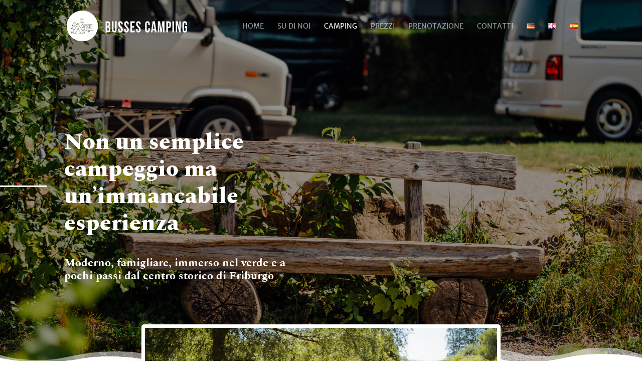

--- FILE ---
content_type: text/css; charset=utf-8
request_url: https://camping-freiburg.com/wp-content/themes/Busse-Camping_Theme/css/custom.css
body_size: 602
content:
/*	==================================================================
	MOBILE MENU EFFECT ===============================================
	==================================================================  */
	span.mobile_menu_bar:before {
    color: #fff !important;
}
	
	@media only screen and (max-width: 810px) {
	  /* Changes mobile logo to specified image */
	  #logo {
	    content: url("https://camping.hozjan.net/wp-content/uploads/2018/06/Element-2.svg");
		}
	}

.et_mobile_menu .menu-item-has-children > a { 
	background-color: transparent; 
	}

#main-header .et_mobile_menu li ul.sub-menu.hide { 
	display: none !important; 
	visibility: hidden !important;  
	transition: .7s ease-in-out;
	}

#main-header .et_mobile_menu li ul.sub-menu.visible { 
	display: block !important; 
	visibility: visible !important;
	}

.et_mobile_menu .menu-item-has-children > a:after { 
	font-family: "ETmodules";
	font-size: 24px;
	font-weight: 800;
	content: "3"; 
	position: absolute; 
	right: 55px;
	}

	@media screen and (max-width: 980px) {
		.et_header_style_centered #main-header {
			position: fixed;
		}
		.et_header_style_centered #main-header .mobile_nav {
			background-color: transparent;
		}
		.mobile_nav.closed .select_page {
			display: none;
		}
		.et-fixed-header#main-header {
			background-color: transparent !important;
		}
	}

.et_mobile_menu {
	top: 0;
	left: 0;
	position: fixed;
	z-index: 9998;
	overflow: scroll !important;
	background-color: #4ba87a!important;
	margin-left: -30px;
	padding: 25% 0;
	height: 100%;
	width: calc( 100% + 60px);
	border-top: none;
	}

.et_mobile_menu li a {
	text-align: center;
	font-size: 1.55em;
	border: 0;
	padding: 5% 0;
	text-transform: uppercase;
	letter-spacing: 3px;
	color: rgba(255,255,255,0.7)!important;
	}

.mobile_nav ul#mobile_menu .current_page_item > a {
  	color: #fff!important;
  	background: #5cce91;
  	}

.mobile_nav ul#mobile_menu li ul li a {
  	font-size: 1.05em !important;
  	margin: auto;
  	padding-top: 0.2em;
  	}

.et_mobile_menu li a:hover {
  	color: #;
  	-webkit-transition: all .2s ease-in-out;
  	transition: all .2s ease-in-out;
  	}

.mobile_nav.opened .mobile_menu_bar:before {
  	content: "\4d";
  	color: #fff;
  	}

span.mobile_menu_bar {
	z-index: 9999;
	}


--- FILE ---
content_type: text/css; charset=utf-8
request_url: https://camping-freiburg.com/wp-content/themes/Busse-Camping_Theme/style.css
body_size: 1738
content:
/*
 Theme Name: Busse-Camping Theme
 Theme URI: https://www.camping-freiburg.de/
 Description: Dies ist mein Divi-Child Theme. 
 Author: Benny Hozjan
 Author URI: https://hozjan.net
 Template: Divi
 Version: 1.0.0
 License: GNU General Public License v2 or later
 License URI: http://www.gnu.org/licenses/gpl-2.0.html
*/

.dsgvot_cookie_banner {
	padding:40px 20px 20px 20px !important;
}


/* ==========================================================================
   Styling Spenden Popup Box
   ========================================================================== */
.dark-background{
	position: fixed;
	width: 100%;
	height: 100%;
	top: 0;
	left: 0;
	z-index: 99999999;
	}

#floatingbox {
	position: fixed;
	right: -43px;
	top: 70vh;
	z-index:999;
	-webkit-transform:rotate(90deg);
			-ms-transform:rotate(90deg);
	    transform:rotate(90deg);	
	}

#floatingbox a {
	font-family: Arial;
	color: #ffffff;
	font-size: 16px;
	background: #ff055c;
	padding:15px 25px;
	text-decoration: none;
	-webkit-transition:all .7s;
	     -o-transition:all .7s;
			transition:all .7s;
	}

#floatingbox a:hover {
	background: #00e28b;
	color:#FFFFFF;
	text-decoration: none;
	cursor: pointer;
	}

.et_contact_bottom_container {
    float: right;
    margin-top: 12%;
    text-align: right;
	}	

.et_pb_section #modal-contact{
  margin-top:10%;
  overflow: scroll
}

/*	==================================================================
	========================== STANDARD CSS ==========================
	==================================================================  */
.five-columns .et_pb_module {
    float: left;
    width: 20%!important;
    padding: 20px;
}
 
@media only screen and (max-width: 980px) {
     
.five-columns .et_pb_module {
    width: 33%!important;
    }
}
 
@media only screen and (max-width: 479px) {
     
.five-columns .et_pb_module {
    width: 50%!important;
    }
}

/*	==================================================================
	========================== MENU CSS ==============================
	==================================================================  */
@media  (max-width: 1080px) {
  #et_mobile_nav_menu {    
    display: block;
  }
  #top-menu {    
    display: none;
  }
}

/*	==================================================================
	======================= BLURB STYLING CSS ========================
	==================================================================  */
/*DE*/ #main-content #tablepress-2.tablepress thead th,
/*DE*/ #main-content #tablepress-10.tablepress thead th,
/*GB*/ #main-content #tablepress-5.tablepress thead th,
/*GB*/ #main-content #tablepress-11.tablepress thead th,
/*IT*/ #main-content #tablepress-9.tablepress thead th,
/*IT*/ #main-content #tablepress-12.tablepress thead th,
/*ES*/ #main-content #tablepress-13.tablepress thead th,
/*ES*/ #main-content #tablepress-14.tablepress thead th {background-color: #4ba87a;color:#fff;}

/*DE*/ #main-content #tablepress-2.tablepress tfoot th,
/*DE*/ #main-content #tablepress-10.tablepress tfoot th,
/*GB*/ #main-content #tablepress-5.tablepress tfoot th,
/*GB*/ #main-content #tablepress-11.tablepress tfoot th,
/*IT*/ #main-content #tablepress-9.tablepress tfoot th,
/*IT*/ #main-content #tablepress-12.tablepress tfoot th,
/*ES*/ #main-content #tablepress-13.tablepress tfoot th,
/*ES*/ #main-content #tablepress-14.tablepress tfoot th  {font-weight:400;  font-style:italic }

/*DE*/ #main-content #tablepress-2.tablepress .row-3.odd td,
/*GB*/ #main-content #tablepress-5.tablepress .row-3.odd td,
/*IT*/ #main-content #tablepress-9.tablepress .row-3.odd td,
/*ES*/ #main-content #tablepress-13.tablepress .row-3.odd td  {background-color: rgba(76,168,122,0.3);}

/*DE*/ #main-content #tablepress-10.tablepress .row-7.odd td,
/*GB*/ #main-content #tablepress-11.tablepress .row-7.odd td,
/*IT*/ #main-content #tablepress-12.tablepress .row-7.odd td,
/*ES*/ #main-content #tablepress-14.tablepress .row-7.odd td {background-color:#333;color:#fff}

#main-content .tablepress-2 table {display:block;}

#main-content #camping-info-ratings-widget {
	margin-top:60px;
	-webkit-box-shadow: 0px 30px 30px -10px rgba(0,0,0,0.15);
	box-shadow: 0px 30px 30px -10px rgba(0,0,0,0.15)!important;}


/*	==================================================================
	========================= FOOTER CSS =============================
	==================================================================  */
#footer-bottom {display: none;}
#footer-info {text-align: center;float: none;color:#b8b8b8;font-size: 12px;}
#footer-info a{text-align: center;float: none;color:#0675bc;font-size: 12px;}

.et_pb_scroll_top.et-pb-icon {
	display: none;
	position: fixed;
	z-index: 99999;
	right: 0px;
	bottom: 60px;
	padding: 5px;
	color: #fff;
	background: rgba(0, 0, 0, 0.6);
	font-size: 36px;
	text-align: center;
	text-decoration: none;
	cursor: pointer;
}


/*	=================================================================
	===================== CONTACT FORM CSS ==========================
	================================================================= */
.wpcf7 label {font-size:14px;color:#999;}

.wpcf7-text,
.wpcf7 input[type="text"], 
.wpcf7 input[type="tel"],
.wpcf7 input[type="email"],
.wpcf7-textarea, 
.wpcf7-date,
.wpcf7-captchar {
	background-color: rgba(255,255,255,0) !important;
	border-left:none;
	border-top:none;
	border-right:none;
	border-bottom: 1px solid #4ba87a;
	width: 100% !important;
	font-size: 14px;
	color: #333 !important;
	padding: 10px !important;
	-moz-box-sizing: border-box;
	-webkit-box-sizing: border-box;
	box-sizing: border-box;
}
.wpcf7-submit {
	width: 30%;
	padding-top: 10px!important;
    padding-right: 20px!important;
    padding-bottom: 10px!important;
    padding-left: 20px!important;
	margin: 8px auto 0;
	cursor: pointer;
	color: #ffffff!important;
    border-width: 3px!important;
    border-color: #4ba87a;
    background-color: #4ba87a;
    border-radius: 100px;
    letter-spacing: 3px;
    font-size: 12px;
    font-family: 'Montserrat',Helvetica,Arial,Lucida,sans-serif!important;
    font-weight: 700!important;
    text-transform: uppercase!important;
    -webkit-font-smoothing: antialiased;
	-moz-osx-font-smoothing: grayscale;
	-moz-transition: all 0.2s;
	-webkit-transition: all 0.2s;
	transition: all 0.2s;
    
}
.wpcf7-submit:hover { 
	background: #5cce91!important;
    border-color: #5cce91!important; 
}


.wpcf7 select {
	background-color: #f7f7f7 !important;
	border-left:none;
	border-top:none;
	border-right:none;
	border-bottom: 2px solid #00a098;
	font-size: 12px;
	color: #999 !important;
	padding: 16px !important;
	height:50px;
	width: 50%;
}


/*	===============================================================
	================ Contact Form Validation ======================
	===============================================================  */
span.wpcf7-not-valid-tip {
	color: #fff;
	font-size: 1em;
	display: block;
	background: rgb(255, 67, 94);
	padding: 0.5em 1em;
}
div.wpcf7-validation-errors {
	border: 2px solid rgb(233, 61, 86);
	color: #fff;
	background: rgb(255, 67, 94);
	padding: 10px;
}
div.wpcf7-mail-sent-ok{
	border: 2px solid rgba(40, 196, 181, 1);
	color: #fff;
	background:  rgba(45,222,205,1);
	padding: 10px;
}
div.wpcf7-response-output {
	margin: 2em 0em 1em;
	padding: 0.5em 1em;}



--- FILE ---
content_type: text/css; charset=utf-8
request_url: https://camping-freiburg.com/wp-content/plugins/dp-dsgvo-toolbox/css/dsgvo-toolbox.css
body_size: 953
content:
.dsgvot_cookie_banner {
	z-index: 999999;
	position:fixed;
	width: 100%;
	text-align: center;
	padding: 12px 20px;
	
}
.dsgvot_overlay {
	top: 0;
	z-index: 999998;
	position: fixed;
	width: 100%;
	height: 100vh;
	background-color: rgba(0,0,0,0.6);
}
.dsgvot_cookie_banner.top{
	top: 0;
}
.admin-bar .dsgvot_cookie_banner.top{
	top: 32px;
}
.dsgvot_cookie_banner.bottom{
	bottom: 0;
}
.dsgvot_cookie_accept {
	padding: 3px 6px;
	border-radius: 2px;
	margin: 0 10px;
}
.dsgvot_cookie_accept:hover {
	text-decoration: underline;
}
.dsgvot_cookie_more_info:hover, .dsgvot_cookie_decline:hover {
	text-decoration: underline;
}
.dsgvot_content_blocker {
	max-width: 100%;
}
.dsgvot_blocked_wrapper {
	background-color: rgb(243, 243, 243);
	border: 1px solid rgb(206, 206, 206);
	text-align: center;
	cursor: pointer;
	padding: 30px;
	height: 100%;
	position: relative;
}
.dsgvot_blocked_wrapper:hover {
	background-color: rgb(230, 230, 230);
}
.dsgvot_blocked_wrapper .dsgvot_icon { 
    width: 100%;
    height: 75px;
    background: url('data:image/svg+xml;utf8,<svg style="fill: gray;" aria-hidden="true" focusable="false" data-prefix="fal" data-icon="hand-pointer" class="svg-inline--fa fa-hand-pointer fa-w-14" role="img" xmlns="http://www.w3.org/2000/svg" viewBox="0 0 448 512"><path d="M360.543 188.156c-17.46-28.491-54.291-37.063-82.138-19.693-15.965-20.831-42.672-28.278-66.119-20.385V60.25c0-33.222-26.788-60.25-59.714-60.25S92.857 27.028 92.857 60.25v181.902c-20.338-13.673-47.578-13.89-68.389 1.472-26.556 19.605-32.368 57.08-13.132 83.926l114.271 159.5C136.803 502.673 154.893 512 174 512h185.714c27.714 0 51.832-19.294 58.145-46.528l28.571-123.25a60.769 60.769 0 0 0 1.57-13.723v-87c0-45.365-48.011-74.312-87.457-53.343zM82.097 275.588l28.258 39.439a7.999 7.999 0 1 0 14.503-4.659V60.25c0-37.35 55.428-37.41 55.428 0V241.5a8 8 0 0 0 8 8h7.144a8 8 0 0 0 8-8v-36.25c0-37.35 55.429-37.41 55.429 0v36.25a8 8 0 0 0 8 8H274a8 8 0 0 0 8-8v-21.75c0-37.351 55.429-37.408 55.429 0v21.75a8 8 0 0 0 8 8h7.143a8 8 0 0 0 8-8c0-37.35 55.429-37.41 55.429 0v87c0 2.186-.25 4.371-.742 6.496l-28.573 123.251C383.717 471.055 372.626 480 359.715 480H174c-8.813 0-17.181-4.332-22.381-11.588l-114.283-159.5c-22.213-31.004 23.801-62.575 44.761-33.324zM180.285 401v-87a8 8 0 0 1 8-8h7.144a8 8 0 0 1 8 8v87a8 8 0 0 1-8 8h-7.144a8 8 0 0 1-8-8zm78.572 0v-87a8 8 0 0 1 8-8H274a8 8 0 0 1 8 8v87a8 8 0 0 1-8 8h-7.143a8 8 0 0 1-8-8zm78.572 0v-87a8 8 0 0 1 8-8h7.143a8 8 0 0 1 8 8v87a8 8 0 0 1-8 8h-7.143a8 8 0 0 1-8-8z"></path></svg>');
    background-repeat: no-repeat;
    background-position: center;
    margin-bottom: 20px;
}
.dsgvot_blocked_wrapper_content {
	position: absolute;
	top: 50%;
	transform: translateY(-50%);
	left: 0;
	right: 0;
	margin: auto;
}

--- FILE ---
content_type: text/css; charset=utf-8
request_url: https://camping-freiburg.com/wp-content/uploads/gfonts_local/gfonts_local.css
body_size: 1460
content:
@font-face { font-family: "Merriweather Sans";font-style: normal;font-weight: 300;font-display: swap;
						src: url("https://camping-freiburg.com/wp-content/uploads/gfonts_local/Merriweather_Sans/Merriweather_Sans_300.eot"); /* IE9 Compat Modes */
						src: url("https://camping-freiburg.com/wp-content/uploads/gfonts_local/Merriweather_Sans/Merriweather_Sans_300.eot?#iefix") format("embedded-opentype"), /* IE6-IE8 */
							 url("https://camping-freiburg.com/wp-content/uploads/gfonts_local/Merriweather_Sans/Merriweather_Sans_300.woff2") format("woff2"), /* Super Modern Browsers */
							 url("https://camping-freiburg.com/wp-content/uploads/gfonts_local/Merriweather_Sans/Merriweather_Sans_300.woff") format("woff"), /* Pretty Modern Browsers */
							 url("https://camping-freiburg.com/wp-content/uploads/gfonts_local/Merriweather_Sans/Merriweather_Sans_300.ttf")  format("truetype"), /* Safari, Android, iOS */
						 url("https://camping-freiburg.com/wp-content/uploads/gfonts_local/Merriweather_Sans/Merriweather_Sans_300.svg#svgFontName") format("svg"); /* Legacy iOS */ }
@font-face { font-family: "Merriweather Sans";font-style: italic;font-weight: 300;font-display: swap;
						src: url("https://camping-freiburg.com/wp-content/uploads/gfonts_local/Merriweather_Sans/Merriweather_Sans_300italic.eot"); /* IE9 Compat Modes */
						src: url("https://camping-freiburg.com/wp-content/uploads/gfonts_local/Merriweather_Sans/Merriweather_Sans_300italic.eot?#iefix") format("embedded-opentype"), /* IE6-IE8 */
							 url("https://camping-freiburg.com/wp-content/uploads/gfonts_local/Merriweather_Sans/Merriweather_Sans_300italic.woff2") format("woff2"), /* Super Modern Browsers */
							 url("https://camping-freiburg.com/wp-content/uploads/gfonts_local/Merriweather_Sans/Merriweather_Sans_300italic.woff") format("woff"), /* Pretty Modern Browsers */
							 url("https://camping-freiburg.com/wp-content/uploads/gfonts_local/Merriweather_Sans/Merriweather_Sans_300italic.ttf")  format("truetype"), /* Safari, Android, iOS */
						 url("https://camping-freiburg.com/wp-content/uploads/gfonts_local/Merriweather_Sans/Merriweather_Sans_300italic.svg#svgFontName") format("svg"); /* Legacy iOS */ }
@font-face { font-family: "Merriweather Sans";font-style: normal;font-weight: 700;font-display: swap;
						src: url("https://camping-freiburg.com/wp-content/uploads/gfonts_local/Merriweather_Sans/Merriweather_Sans_700.eot"); /* IE9 Compat Modes */
						src: url("https://camping-freiburg.com/wp-content/uploads/gfonts_local/Merriweather_Sans/Merriweather_Sans_700.eot?#iefix") format("embedded-opentype"), /* IE6-IE8 */
							 url("https://camping-freiburg.com/wp-content/uploads/gfonts_local/Merriweather_Sans/Merriweather_Sans_700.woff2") format("woff2"), /* Super Modern Browsers */
							 url("https://camping-freiburg.com/wp-content/uploads/gfonts_local/Merriweather_Sans/Merriweather_Sans_700.woff") format("woff"), /* Pretty Modern Browsers */
							 url("https://camping-freiburg.com/wp-content/uploads/gfonts_local/Merriweather_Sans/Merriweather_Sans_700.ttf")  format("truetype"), /* Safari, Android, iOS */
						 url("https://camping-freiburg.com/wp-content/uploads/gfonts_local/Merriweather_Sans/Merriweather_Sans_700.svg#svgFontName") format("svg"); /* Legacy iOS */ }
@font-face { font-family: "Merriweather Sans";font-style: italic;font-weight: 700;font-display: swap;
						src: url("https://camping-freiburg.com/wp-content/uploads/gfonts_local/Merriweather_Sans/Merriweather_Sans_700italic.eot"); /* IE9 Compat Modes */
						src: url("https://camping-freiburg.com/wp-content/uploads/gfonts_local/Merriweather_Sans/Merriweather_Sans_700italic.eot?#iefix") format("embedded-opentype"), /* IE6-IE8 */
							 url("https://camping-freiburg.com/wp-content/uploads/gfonts_local/Merriweather_Sans/Merriweather_Sans_700italic.woff2") format("woff2"), /* Super Modern Browsers */
							 url("https://camping-freiburg.com/wp-content/uploads/gfonts_local/Merriweather_Sans/Merriweather_Sans_700italic.woff") format("woff"), /* Pretty Modern Browsers */
							 url("https://camping-freiburg.com/wp-content/uploads/gfonts_local/Merriweather_Sans/Merriweather_Sans_700italic.ttf")  format("truetype"), /* Safari, Android, iOS */
						 url("https://camping-freiburg.com/wp-content/uploads/gfonts_local/Merriweather_Sans/Merriweather_Sans_700italic.svg#svgFontName") format("svg"); /* Legacy iOS */ }
@font-face { font-family: "Merriweather Sans";font-style: normal;font-weight: 800;font-display: swap;
						src: url("https://camping-freiburg.com/wp-content/uploads/gfonts_local/Merriweather_Sans/Merriweather_Sans_800.eot"); /* IE9 Compat Modes */
						src: url("https://camping-freiburg.com/wp-content/uploads/gfonts_local/Merriweather_Sans/Merriweather_Sans_800.eot?#iefix") format("embedded-opentype"), /* IE6-IE8 */
							 url("https://camping-freiburg.com/wp-content/uploads/gfonts_local/Merriweather_Sans/Merriweather_Sans_800.woff2") format("woff2"), /* Super Modern Browsers */
							 url("https://camping-freiburg.com/wp-content/uploads/gfonts_local/Merriweather_Sans/Merriweather_Sans_800.woff") format("woff"), /* Pretty Modern Browsers */
							 url("https://camping-freiburg.com/wp-content/uploads/gfonts_local/Merriweather_Sans/Merriweather_Sans_800.ttf")  format("truetype"), /* Safari, Android, iOS */
						 url("https://camping-freiburg.com/wp-content/uploads/gfonts_local/Merriweather_Sans/Merriweather_Sans_800.svg#svgFontName") format("svg"); /* Legacy iOS */ }
@font-face { font-family: "Merriweather Sans";font-style: italic;font-weight: 800;font-display: swap;
						src: url("https://camping-freiburg.com/wp-content/uploads/gfonts_local/Merriweather_Sans/Merriweather_Sans_800italic.eot"); /* IE9 Compat Modes */
						src: url("https://camping-freiburg.com/wp-content/uploads/gfonts_local/Merriweather_Sans/Merriweather_Sans_800italic.eot?#iefix") format("embedded-opentype"), /* IE6-IE8 */
							 url("https://camping-freiburg.com/wp-content/uploads/gfonts_local/Merriweather_Sans/Merriweather_Sans_800italic.woff2") format("woff2"), /* Super Modern Browsers */
							 url("https://camping-freiburg.com/wp-content/uploads/gfonts_local/Merriweather_Sans/Merriweather_Sans_800italic.woff") format("woff"), /* Pretty Modern Browsers */
							 url("https://camping-freiburg.com/wp-content/uploads/gfonts_local/Merriweather_Sans/Merriweather_Sans_800italic.ttf")  format("truetype"), /* Safari, Android, iOS */
						 url("https://camping-freiburg.com/wp-content/uploads/gfonts_local/Merriweather_Sans/Merriweather_Sans_800italic.svg#svgFontName") format("svg"); /* Legacy iOS */ }
@font-face { font-family: "Merriweather Sans";font-style: italic;font-weight: 400;font-display: swap;
						src: url("https://camping-freiburg.com/wp-content/uploads/gfonts_local/Merriweather_Sans/Merriweather_Sans_italic.eot"); /* IE9 Compat Modes */
						src: url("https://camping-freiburg.com/wp-content/uploads/gfonts_local/Merriweather_Sans/Merriweather_Sans_italic.eot?#iefix") format("embedded-opentype"), /* IE6-IE8 */
							 url("https://camping-freiburg.com/wp-content/uploads/gfonts_local/Merriweather_Sans/Merriweather_Sans_italic.woff2") format("woff2"), /* Super Modern Browsers */
							 url("https://camping-freiburg.com/wp-content/uploads/gfonts_local/Merriweather_Sans/Merriweather_Sans_italic.woff") format("woff"), /* Pretty Modern Browsers */
							 url("https://camping-freiburg.com/wp-content/uploads/gfonts_local/Merriweather_Sans/Merriweather_Sans_italic.ttf")  format("truetype"), /* Safari, Android, iOS */
						 url("https://camping-freiburg.com/wp-content/uploads/gfonts_local/Merriweather_Sans/Merriweather_Sans_italic.svg#svgFontName") format("svg"); /* Legacy iOS */ }
@font-face { font-family: "Merriweather Sans";font-style: regular;font-weight: 400;font-display: swap;
						src: url("https://camping-freiburg.com/wp-content/uploads/gfonts_local/Merriweather_Sans/Merriweather_Sans_regular.eot"); /* IE9 Compat Modes */
						src: url("https://camping-freiburg.com/wp-content/uploads/gfonts_local/Merriweather_Sans/Merriweather_Sans_regular.eot?#iefix") format("embedded-opentype"), /* IE6-IE8 */
							 url("https://camping-freiburg.com/wp-content/uploads/gfonts_local/Merriweather_Sans/Merriweather_Sans_regular.woff2") format("woff2"), /* Super Modern Browsers */
							 url("https://camping-freiburg.com/wp-content/uploads/gfonts_local/Merriweather_Sans/Merriweather_Sans_regular.woff") format("woff"), /* Pretty Modern Browsers */
							 url("https://camping-freiburg.com/wp-content/uploads/gfonts_local/Merriweather_Sans/Merriweather_Sans_regular.ttf")  format("truetype"), /* Safari, Android, iOS */
						 url("https://camping-freiburg.com/wp-content/uploads/gfonts_local/Merriweather_Sans/Merriweather_Sans_regular.svg#svgFontName") format("svg"); /* Legacy iOS */ }
@font-face { font-family: "Montserrat";font-style: normal;font-weight: 400;font-display: swap;
						src: url("https://camping-freiburg.com/wp-content/uploads/gfonts_local/Montserrat/Montserrat_100.eot"); /* IE9 Compat Modes */
						src: url("https://camping-freiburg.com/wp-content/uploads/gfonts_local/Montserrat/Montserrat_100.eot?#iefix") format("embedded-opentype"), /* IE6-IE8 */
							 url("https://camping-freiburg.com/wp-content/uploads/gfonts_local/Montserrat/Montserrat_100.woff2") format("woff2"), /* Super Modern Browsers */
							 url("https://camping-freiburg.com/wp-content/uploads/gfonts_local/Montserrat/Montserrat_100.woff") format("woff"), /* Pretty Modern Browsers */
							 url("https://camping-freiburg.com/wp-content/uploads/gfonts_local/Montserrat/Montserrat_100.ttf")  format("truetype"), /* Safari, Android, iOS */
						 url("https://camping-freiburg.com/wp-content/uploads/gfonts_local/Montserrat/Montserrat_100.svg#svgFontName") format("svg"); /* Legacy iOS */ }
@font-face { font-family: "Montserrat";font-style: italic;font-weight: 400;font-display: swap;
						src: url("https://camping-freiburg.com/wp-content/uploads/gfonts_local/Montserrat/Montserrat_100italic.eot"); /* IE9 Compat Modes */
						src: url("https://camping-freiburg.com/wp-content/uploads/gfonts_local/Montserrat/Montserrat_100italic.eot?#iefix") format("embedded-opentype"), /* IE6-IE8 */
							 url("https://camping-freiburg.com/wp-content/uploads/gfonts_local/Montserrat/Montserrat_100italic.woff2") format("woff2"), /* Super Modern Browsers */
							 url("https://camping-freiburg.com/wp-content/uploads/gfonts_local/Montserrat/Montserrat_100italic.woff") format("woff"), /* Pretty Modern Browsers */
							 url("https://camping-freiburg.com/wp-content/uploads/gfonts_local/Montserrat/Montserrat_100italic.ttf")  format("truetype"), /* Safari, Android, iOS */
						 url("https://camping-freiburg.com/wp-content/uploads/gfonts_local/Montserrat/Montserrat_100italic.svg#svgFontName") format("svg"); /* Legacy iOS */ }
@font-face { font-family: "Montserrat";font-style: normal;font-weight: 200;font-display: swap;
						src: url("https://camping-freiburg.com/wp-content/uploads/gfonts_local/Montserrat/Montserrat_200.eot"); /* IE9 Compat Modes */
						src: url("https://camping-freiburg.com/wp-content/uploads/gfonts_local/Montserrat/Montserrat_200.eot?#iefix") format("embedded-opentype"), /* IE6-IE8 */
							 url("https://camping-freiburg.com/wp-content/uploads/gfonts_local/Montserrat/Montserrat_200.woff2") format("woff2"), /* Super Modern Browsers */
							 url("https://camping-freiburg.com/wp-content/uploads/gfonts_local/Montserrat/Montserrat_200.woff") format("woff"), /* Pretty Modern Browsers */
							 url("https://camping-freiburg.com/wp-content/uploads/gfonts_local/Montserrat/Montserrat_200.ttf")  format("truetype"), /* Safari, Android, iOS */
						 url("https://camping-freiburg.com/wp-content/uploads/gfonts_local/Montserrat/Montserrat_200.svg#svgFontName") format("svg"); /* Legacy iOS */ }
@font-face { font-family: "Montserrat";font-style: italic;font-weight: 200;font-display: swap;
						src: url("https://camping-freiburg.com/wp-content/uploads/gfonts_local/Montserrat/Montserrat_200italic.eot"); /* IE9 Compat Modes */
						src: url("https://camping-freiburg.com/wp-content/uploads/gfonts_local/Montserrat/Montserrat_200italic.eot?#iefix") format("embedded-opentype"), /* IE6-IE8 */
							 url("https://camping-freiburg.com/wp-content/uploads/gfonts_local/Montserrat/Montserrat_200italic.woff2") format("woff2"), /* Super Modern Browsers */
							 url("https://camping-freiburg.com/wp-content/uploads/gfonts_local/Montserrat/Montserrat_200italic.woff") format("woff"), /* Pretty Modern Browsers */
							 url("https://camping-freiburg.com/wp-content/uploads/gfonts_local/Montserrat/Montserrat_200italic.ttf")  format("truetype"), /* Safari, Android, iOS */
						 url("https://camping-freiburg.com/wp-content/uploads/gfonts_local/Montserrat/Montserrat_200italic.svg#svgFontName") format("svg"); /* Legacy iOS */ }
@font-face { font-family: "Montserrat";font-style: normal;font-weight: 300;font-display: swap;
						src: url("https://camping-freiburg.com/wp-content/uploads/gfonts_local/Montserrat/Montserrat_300.eot"); /* IE9 Compat Modes */
						src: url("https://camping-freiburg.com/wp-content/uploads/gfonts_local/Montserrat/Montserrat_300.eot?#iefix") format("embedded-opentype"), /* IE6-IE8 */
							 url("https://camping-freiburg.com/wp-content/uploads/gfonts_local/Montserrat/Montserrat_300.woff2") format("woff2"), /* Super Modern Browsers */
							 url("https://camping-freiburg.com/wp-content/uploads/gfonts_local/Montserrat/Montserrat_300.woff") format("woff"), /* Pretty Modern Browsers */
							 url("https://camping-freiburg.com/wp-content/uploads/gfonts_local/Montserrat/Montserrat_300.ttf")  format("truetype"), /* Safari, Android, iOS */
						 url("https://camping-freiburg.com/wp-content/uploads/gfonts_local/Montserrat/Montserrat_300.svg#svgFontName") format("svg"); /* Legacy iOS */ }
@font-face { font-family: "Montserrat";font-style: italic;font-weight: 300;font-display: swap;
						src: url("https://camping-freiburg.com/wp-content/uploads/gfonts_local/Montserrat/Montserrat_300italic.eot"); /* IE9 Compat Modes */
						src: url("https://camping-freiburg.com/wp-content/uploads/gfonts_local/Montserrat/Montserrat_300italic.eot?#iefix") format("embedded-opentype"), /* IE6-IE8 */
							 url("https://camping-freiburg.com/wp-content/uploads/gfonts_local/Montserrat/Montserrat_300italic.woff2") format("woff2"), /* Super Modern Browsers */
							 url("https://camping-freiburg.com/wp-content/uploads/gfonts_local/Montserrat/Montserrat_300italic.woff") format("woff"), /* Pretty Modern Browsers */
							 url("https://camping-freiburg.com/wp-content/uploads/gfonts_local/Montserrat/Montserrat_300italic.ttf")  format("truetype"), /* Safari, Android, iOS */
						 url("https://camping-freiburg.com/wp-content/uploads/gfonts_local/Montserrat/Montserrat_300italic.svg#svgFontName") format("svg"); /* Legacy iOS */ }
@font-face { font-family: "Montserrat";font-style: normal;font-weight: 500;font-display: swap;
						src: url("https://camping-freiburg.com/wp-content/uploads/gfonts_local/Montserrat/Montserrat_500.eot"); /* IE9 Compat Modes */
						src: url("https://camping-freiburg.com/wp-content/uploads/gfonts_local/Montserrat/Montserrat_500.eot?#iefix") format("embedded-opentype"), /* IE6-IE8 */
							 url("https://camping-freiburg.com/wp-content/uploads/gfonts_local/Montserrat/Montserrat_500.woff2") format("woff2"), /* Super Modern Browsers */
							 url("https://camping-freiburg.com/wp-content/uploads/gfonts_local/Montserrat/Montserrat_500.woff") format("woff"), /* Pretty Modern Browsers */
							 url("https://camping-freiburg.com/wp-content/uploads/gfonts_local/Montserrat/Montserrat_500.ttf")  format("truetype"), /* Safari, Android, iOS */
						 url("https://camping-freiburg.com/wp-content/uploads/gfonts_local/Montserrat/Montserrat_500.svg#svgFontName") format("svg"); /* Legacy iOS */ }
@font-face { font-family: "Montserrat";font-style: italic;font-weight: 500;font-display: swap;
						src: url("https://camping-freiburg.com/wp-content/uploads/gfonts_local/Montserrat/Montserrat_500italic.eot"); /* IE9 Compat Modes */
						src: url("https://camping-freiburg.com/wp-content/uploads/gfonts_local/Montserrat/Montserrat_500italic.eot?#iefix") format("embedded-opentype"), /* IE6-IE8 */
							 url("https://camping-freiburg.com/wp-content/uploads/gfonts_local/Montserrat/Montserrat_500italic.woff2") format("woff2"), /* Super Modern Browsers */
							 url("https://camping-freiburg.com/wp-content/uploads/gfonts_local/Montserrat/Montserrat_500italic.woff") format("woff"), /* Pretty Modern Browsers */
							 url("https://camping-freiburg.com/wp-content/uploads/gfonts_local/Montserrat/Montserrat_500italic.ttf")  format("truetype"), /* Safari, Android, iOS */
						 url("https://camping-freiburg.com/wp-content/uploads/gfonts_local/Montserrat/Montserrat_500italic.svg#svgFontName") format("svg"); /* Legacy iOS */ }
@font-face { font-family: "Montserrat";font-style: normal;font-weight: 600;font-display: swap;
						src: url("https://camping-freiburg.com/wp-content/uploads/gfonts_local/Montserrat/Montserrat_600.eot"); /* IE9 Compat Modes */
						src: url("https://camping-freiburg.com/wp-content/uploads/gfonts_local/Montserrat/Montserrat_600.eot?#iefix") format("embedded-opentype"), /* IE6-IE8 */
							 url("https://camping-freiburg.com/wp-content/uploads/gfonts_local/Montserrat/Montserrat_600.woff2") format("woff2"), /* Super Modern Browsers */
							 url("https://camping-freiburg.com/wp-content/uploads/gfonts_local/Montserrat/Montserrat_600.woff") format("woff"), /* Pretty Modern Browsers */
							 url("https://camping-freiburg.com/wp-content/uploads/gfonts_local/Montserrat/Montserrat_600.ttf")  format("truetype"), /* Safari, Android, iOS */
						 url("https://camping-freiburg.com/wp-content/uploads/gfonts_local/Montserrat/Montserrat_600.svg#svgFontName") format("svg"); /* Legacy iOS */ }
@font-face { font-family: "Montserrat";font-style: italic;font-weight: 600;font-display: swap;
						src: url("https://camping-freiburg.com/wp-content/uploads/gfonts_local/Montserrat/Montserrat_600italic.eot"); /* IE9 Compat Modes */
						src: url("https://camping-freiburg.com/wp-content/uploads/gfonts_local/Montserrat/Montserrat_600italic.eot?#iefix") format("embedded-opentype"), /* IE6-IE8 */
							 url("https://camping-freiburg.com/wp-content/uploads/gfonts_local/Montserrat/Montserrat_600italic.woff2") format("woff2"), /* Super Modern Browsers */
							 url("https://camping-freiburg.com/wp-content/uploads/gfonts_local/Montserrat/Montserrat_600italic.woff") format("woff"), /* Pretty Modern Browsers */
							 url("https://camping-freiburg.com/wp-content/uploads/gfonts_local/Montserrat/Montserrat_600italic.ttf")  format("truetype"), /* Safari, Android, iOS */
						 url("https://camping-freiburg.com/wp-content/uploads/gfonts_local/Montserrat/Montserrat_600italic.svg#svgFontName") format("svg"); /* Legacy iOS */ }
@font-face { font-family: "Montserrat";font-style: normal;font-weight: 700;font-display: swap;
						src: url("https://camping-freiburg.com/wp-content/uploads/gfonts_local/Montserrat/Montserrat_700.eot"); /* IE9 Compat Modes */
						src: url("https://camping-freiburg.com/wp-content/uploads/gfonts_local/Montserrat/Montserrat_700.eot?#iefix") format("embedded-opentype"), /* IE6-IE8 */
							 url("https://camping-freiburg.com/wp-content/uploads/gfonts_local/Montserrat/Montserrat_700.woff2") format("woff2"), /* Super Modern Browsers */
							 url("https://camping-freiburg.com/wp-content/uploads/gfonts_local/Montserrat/Montserrat_700.woff") format("woff"), /* Pretty Modern Browsers */
							 url("https://camping-freiburg.com/wp-content/uploads/gfonts_local/Montserrat/Montserrat_700.ttf")  format("truetype"), /* Safari, Android, iOS */
						 url("https://camping-freiburg.com/wp-content/uploads/gfonts_local/Montserrat/Montserrat_700.svg#svgFontName") format("svg"); /* Legacy iOS */ }
@font-face { font-family: "Montserrat";font-style: italic;font-weight: 700;font-display: swap;
						src: url("https://camping-freiburg.com/wp-content/uploads/gfonts_local/Montserrat/Montserrat_700italic.eot"); /* IE9 Compat Modes */
						src: url("https://camping-freiburg.com/wp-content/uploads/gfonts_local/Montserrat/Montserrat_700italic.eot?#iefix") format("embedded-opentype"), /* IE6-IE8 */
							 url("https://camping-freiburg.com/wp-content/uploads/gfonts_local/Montserrat/Montserrat_700italic.woff2") format("woff2"), /* Super Modern Browsers */
							 url("https://camping-freiburg.com/wp-content/uploads/gfonts_local/Montserrat/Montserrat_700italic.woff") format("woff"), /* Pretty Modern Browsers */
							 url("https://camping-freiburg.com/wp-content/uploads/gfonts_local/Montserrat/Montserrat_700italic.ttf")  format("truetype"), /* Safari, Android, iOS */
						 url("https://camping-freiburg.com/wp-content/uploads/gfonts_local/Montserrat/Montserrat_700italic.svg#svgFontName") format("svg"); /* Legacy iOS */ }
@font-face { font-family: "Montserrat";font-style: normal;font-weight: 800;font-display: swap;
						src: url("https://camping-freiburg.com/wp-content/uploads/gfonts_local/Montserrat/Montserrat_800.eot"); /* IE9 Compat Modes */
						src: url("https://camping-freiburg.com/wp-content/uploads/gfonts_local/Montserrat/Montserrat_800.eot?#iefix") format("embedded-opentype"), /* IE6-IE8 */
							 url("https://camping-freiburg.com/wp-content/uploads/gfonts_local/Montserrat/Montserrat_800.woff2") format("woff2"), /* Super Modern Browsers */
							 url("https://camping-freiburg.com/wp-content/uploads/gfonts_local/Montserrat/Montserrat_800.woff") format("woff"), /* Pretty Modern Browsers */
							 url("https://camping-freiburg.com/wp-content/uploads/gfonts_local/Montserrat/Montserrat_800.ttf")  format("truetype"), /* Safari, Android, iOS */
						 url("https://camping-freiburg.com/wp-content/uploads/gfonts_local/Montserrat/Montserrat_800.svg#svgFontName") format("svg"); /* Legacy iOS */ }
@font-face { font-family: "Montserrat";font-style: italic;font-weight: 800;font-display: swap;
						src: url("https://camping-freiburg.com/wp-content/uploads/gfonts_local/Montserrat/Montserrat_800italic.eot"); /* IE9 Compat Modes */
						src: url("https://camping-freiburg.com/wp-content/uploads/gfonts_local/Montserrat/Montserrat_800italic.eot?#iefix") format("embedded-opentype"), /* IE6-IE8 */
							 url("https://camping-freiburg.com/wp-content/uploads/gfonts_local/Montserrat/Montserrat_800italic.woff2") format("woff2"), /* Super Modern Browsers */
							 url("https://camping-freiburg.com/wp-content/uploads/gfonts_local/Montserrat/Montserrat_800italic.woff") format("woff"), /* Pretty Modern Browsers */
							 url("https://camping-freiburg.com/wp-content/uploads/gfonts_local/Montserrat/Montserrat_800italic.ttf")  format("truetype"), /* Safari, Android, iOS */
						 url("https://camping-freiburg.com/wp-content/uploads/gfonts_local/Montserrat/Montserrat_800italic.svg#svgFontName") format("svg"); /* Legacy iOS */ }
@font-face { font-family: "Montserrat";font-style: normal;font-weight: 900;font-display: swap;
						src: url("https://camping-freiburg.com/wp-content/uploads/gfonts_local/Montserrat/Montserrat_900.eot"); /* IE9 Compat Modes */
						src: url("https://camping-freiburg.com/wp-content/uploads/gfonts_local/Montserrat/Montserrat_900.eot?#iefix") format("embedded-opentype"), /* IE6-IE8 */
							 url("https://camping-freiburg.com/wp-content/uploads/gfonts_local/Montserrat/Montserrat_900.woff2") format("woff2"), /* Super Modern Browsers */
							 url("https://camping-freiburg.com/wp-content/uploads/gfonts_local/Montserrat/Montserrat_900.woff") format("woff"), /* Pretty Modern Browsers */
							 url("https://camping-freiburg.com/wp-content/uploads/gfonts_local/Montserrat/Montserrat_900.ttf")  format("truetype"), /* Safari, Android, iOS */
						 url("https://camping-freiburg.com/wp-content/uploads/gfonts_local/Montserrat/Montserrat_900.svg#svgFontName") format("svg"); /* Legacy iOS */ }
@font-face { font-family: "Montserrat";font-style: italic;font-weight: 900;font-display: swap;
						src: url("https://camping-freiburg.com/wp-content/uploads/gfonts_local/Montserrat/Montserrat_900italic.eot"); /* IE9 Compat Modes */
						src: url("https://camping-freiburg.com/wp-content/uploads/gfonts_local/Montserrat/Montserrat_900italic.eot?#iefix") format("embedded-opentype"), /* IE6-IE8 */
							 url("https://camping-freiburg.com/wp-content/uploads/gfonts_local/Montserrat/Montserrat_900italic.woff2") format("woff2"), /* Super Modern Browsers */
							 url("https://camping-freiburg.com/wp-content/uploads/gfonts_local/Montserrat/Montserrat_900italic.woff") format("woff"), /* Pretty Modern Browsers */
							 url("https://camping-freiburg.com/wp-content/uploads/gfonts_local/Montserrat/Montserrat_900italic.ttf")  format("truetype"), /* Safari, Android, iOS */
						 url("https://camping-freiburg.com/wp-content/uploads/gfonts_local/Montserrat/Montserrat_900italic.svg#svgFontName") format("svg"); /* Legacy iOS */ }
@font-face { font-family: "Montserrat";font-style: italic;font-weight: 400;font-display: swap;
						src: url("https://camping-freiburg.com/wp-content/uploads/gfonts_local/Montserrat/Montserrat_italic.eot"); /* IE9 Compat Modes */
						src: url("https://camping-freiburg.com/wp-content/uploads/gfonts_local/Montserrat/Montserrat_italic.eot?#iefix") format("embedded-opentype"), /* IE6-IE8 */
							 url("https://camping-freiburg.com/wp-content/uploads/gfonts_local/Montserrat/Montserrat_italic.woff2") format("woff2"), /* Super Modern Browsers */
							 url("https://camping-freiburg.com/wp-content/uploads/gfonts_local/Montserrat/Montserrat_italic.woff") format("woff"), /* Pretty Modern Browsers */
							 url("https://camping-freiburg.com/wp-content/uploads/gfonts_local/Montserrat/Montserrat_italic.ttf")  format("truetype"), /* Safari, Android, iOS */
						 url("https://camping-freiburg.com/wp-content/uploads/gfonts_local/Montserrat/Montserrat_italic.svg#svgFontName") format("svg"); /* Legacy iOS */ }
@font-face { font-family: "Montserrat";font-style: regular;font-weight: 400;font-display: swap;
						src: url("https://camping-freiburg.com/wp-content/uploads/gfonts_local/Montserrat/Montserrat_regular.eot"); /* IE9 Compat Modes */
						src: url("https://camping-freiburg.com/wp-content/uploads/gfonts_local/Montserrat/Montserrat_regular.eot?#iefix") format("embedded-opentype"), /* IE6-IE8 */
							 url("https://camping-freiburg.com/wp-content/uploads/gfonts_local/Montserrat/Montserrat_regular.woff2") format("woff2"), /* Super Modern Browsers */
							 url("https://camping-freiburg.com/wp-content/uploads/gfonts_local/Montserrat/Montserrat_regular.woff") format("woff"), /* Pretty Modern Browsers */
							 url("https://camping-freiburg.com/wp-content/uploads/gfonts_local/Montserrat/Montserrat_regular.ttf")  format("truetype"), /* Safari, Android, iOS */
						 url("https://camping-freiburg.com/wp-content/uploads/gfonts_local/Montserrat/Montserrat_regular.svg#svgFontName") format("svg"); /* Legacy iOS */ }
@font-face { font-family: "Open Sans";font-style: normal;font-weight: 300;font-display: swap;
						src: url("https://camping-freiburg.com/wp-content/uploads/gfonts_local/Open_Sans/Open_Sans_300.eot"); /* IE9 Compat Modes */
						src: url("https://camping-freiburg.com/wp-content/uploads/gfonts_local/Open_Sans/Open_Sans_300.eot?#iefix") format("embedded-opentype"), /* IE6-IE8 */
							 url("https://camping-freiburg.com/wp-content/uploads/gfonts_local/Open_Sans/Open_Sans_300.woff2") format("woff2"), /* Super Modern Browsers */
							 url("https://camping-freiburg.com/wp-content/uploads/gfonts_local/Open_Sans/Open_Sans_300.woff") format("woff"), /* Pretty Modern Browsers */
							 url("https://camping-freiburg.com/wp-content/uploads/gfonts_local/Open_Sans/Open_Sans_300.ttf")  format("truetype"), /* Safari, Android, iOS */
						 url("https://camping-freiburg.com/wp-content/uploads/gfonts_local/Open_Sans/Open_Sans_300.svg#svgFontName") format("svg"); /* Legacy iOS */ }
@font-face { font-family: "Open Sans";font-style: italic;font-weight: 300;font-display: swap;
						src: url("https://camping-freiburg.com/wp-content/uploads/gfonts_local/Open_Sans/Open_Sans_300italic.eot"); /* IE9 Compat Modes */
						src: url("https://camping-freiburg.com/wp-content/uploads/gfonts_local/Open_Sans/Open_Sans_300italic.eot?#iefix") format("embedded-opentype"), /* IE6-IE8 */
							 url("https://camping-freiburg.com/wp-content/uploads/gfonts_local/Open_Sans/Open_Sans_300italic.woff2") format("woff2"), /* Super Modern Browsers */
							 url("https://camping-freiburg.com/wp-content/uploads/gfonts_local/Open_Sans/Open_Sans_300italic.woff") format("woff"), /* Pretty Modern Browsers */
							 url("https://camping-freiburg.com/wp-content/uploads/gfonts_local/Open_Sans/Open_Sans_300italic.ttf")  format("truetype"), /* Safari, Android, iOS */
						 url("https://camping-freiburg.com/wp-content/uploads/gfonts_local/Open_Sans/Open_Sans_300italic.svg#svgFontName") format("svg"); /* Legacy iOS */ }
@font-face { font-family: "Open Sans";font-style: normal;font-weight: 600;font-display: swap;
						src: url("https://camping-freiburg.com/wp-content/uploads/gfonts_local/Open_Sans/Open_Sans_600.eot"); /* IE9 Compat Modes */
						src: url("https://camping-freiburg.com/wp-content/uploads/gfonts_local/Open_Sans/Open_Sans_600.eot?#iefix") format("embedded-opentype"), /* IE6-IE8 */
							 url("https://camping-freiburg.com/wp-content/uploads/gfonts_local/Open_Sans/Open_Sans_600.woff2") format("woff2"), /* Super Modern Browsers */
							 url("https://camping-freiburg.com/wp-content/uploads/gfonts_local/Open_Sans/Open_Sans_600.woff") format("woff"), /* Pretty Modern Browsers */
							 url("https://camping-freiburg.com/wp-content/uploads/gfonts_local/Open_Sans/Open_Sans_600.ttf")  format("truetype"), /* Safari, Android, iOS */
						 url("https://camping-freiburg.com/wp-content/uploads/gfonts_local/Open_Sans/Open_Sans_600.svg#svgFontName") format("svg"); /* Legacy iOS */ }
@font-face { font-family: "Open Sans";font-style: italic;font-weight: 600;font-display: swap;
						src: url("https://camping-freiburg.com/wp-content/uploads/gfonts_local/Open_Sans/Open_Sans_600italic.eot"); /* IE9 Compat Modes */
						src: url("https://camping-freiburg.com/wp-content/uploads/gfonts_local/Open_Sans/Open_Sans_600italic.eot?#iefix") format("embedded-opentype"), /* IE6-IE8 */
							 url("https://camping-freiburg.com/wp-content/uploads/gfonts_local/Open_Sans/Open_Sans_600italic.woff2") format("woff2"), /* Super Modern Browsers */
							 url("https://camping-freiburg.com/wp-content/uploads/gfonts_local/Open_Sans/Open_Sans_600italic.woff") format("woff"), /* Pretty Modern Browsers */
							 url("https://camping-freiburg.com/wp-content/uploads/gfonts_local/Open_Sans/Open_Sans_600italic.ttf")  format("truetype"), /* Safari, Android, iOS */
						 url("https://camping-freiburg.com/wp-content/uploads/gfonts_local/Open_Sans/Open_Sans_600italic.svg#svgFontName") format("svg"); /* Legacy iOS */ }
@font-face { font-family: "Open Sans";font-style: normal;font-weight: 700;font-display: swap;
						src: url("https://camping-freiburg.com/wp-content/uploads/gfonts_local/Open_Sans/Open_Sans_700.eot"); /* IE9 Compat Modes */
						src: url("https://camping-freiburg.com/wp-content/uploads/gfonts_local/Open_Sans/Open_Sans_700.eot?#iefix") format("embedded-opentype"), /* IE6-IE8 */
							 url("https://camping-freiburg.com/wp-content/uploads/gfonts_local/Open_Sans/Open_Sans_700.woff2") format("woff2"), /* Super Modern Browsers */
							 url("https://camping-freiburg.com/wp-content/uploads/gfonts_local/Open_Sans/Open_Sans_700.woff") format("woff"), /* Pretty Modern Browsers */
							 url("https://camping-freiburg.com/wp-content/uploads/gfonts_local/Open_Sans/Open_Sans_700.ttf")  format("truetype"), /* Safari, Android, iOS */
						 url("https://camping-freiburg.com/wp-content/uploads/gfonts_local/Open_Sans/Open_Sans_700.svg#svgFontName") format("svg"); /* Legacy iOS */ }
@font-face { font-family: "Open Sans";font-style: italic;font-weight: 700;font-display: swap;
						src: url("https://camping-freiburg.com/wp-content/uploads/gfonts_local/Open_Sans/Open_Sans_700italic.eot"); /* IE9 Compat Modes */
						src: url("https://camping-freiburg.com/wp-content/uploads/gfonts_local/Open_Sans/Open_Sans_700italic.eot?#iefix") format("embedded-opentype"), /* IE6-IE8 */
							 url("https://camping-freiburg.com/wp-content/uploads/gfonts_local/Open_Sans/Open_Sans_700italic.woff2") format("woff2"), /* Super Modern Browsers */
							 url("https://camping-freiburg.com/wp-content/uploads/gfonts_local/Open_Sans/Open_Sans_700italic.woff") format("woff"), /* Pretty Modern Browsers */
							 url("https://camping-freiburg.com/wp-content/uploads/gfonts_local/Open_Sans/Open_Sans_700italic.ttf")  format("truetype"), /* Safari, Android, iOS */
						 url("https://camping-freiburg.com/wp-content/uploads/gfonts_local/Open_Sans/Open_Sans_700italic.svg#svgFontName") format("svg"); /* Legacy iOS */ }
@font-face { font-family: "Open Sans";font-style: normal;font-weight: 800;font-display: swap;
						src: url("https://camping-freiburg.com/wp-content/uploads/gfonts_local/Open_Sans/Open_Sans_800.eot"); /* IE9 Compat Modes */
						src: url("https://camping-freiburg.com/wp-content/uploads/gfonts_local/Open_Sans/Open_Sans_800.eot?#iefix") format("embedded-opentype"), /* IE6-IE8 */
							 url("https://camping-freiburg.com/wp-content/uploads/gfonts_local/Open_Sans/Open_Sans_800.woff2") format("woff2"), /* Super Modern Browsers */
							 url("https://camping-freiburg.com/wp-content/uploads/gfonts_local/Open_Sans/Open_Sans_800.woff") format("woff"), /* Pretty Modern Browsers */
							 url("https://camping-freiburg.com/wp-content/uploads/gfonts_local/Open_Sans/Open_Sans_800.ttf")  format("truetype"), /* Safari, Android, iOS */
						 url("https://camping-freiburg.com/wp-content/uploads/gfonts_local/Open_Sans/Open_Sans_800.svg#svgFontName") format("svg"); /* Legacy iOS */ }
@font-face { font-family: "Open Sans";font-style: italic;font-weight: 800;font-display: swap;
						src: url("https://camping-freiburg.com/wp-content/uploads/gfonts_local/Open_Sans/Open_Sans_800italic.eot"); /* IE9 Compat Modes */
						src: url("https://camping-freiburg.com/wp-content/uploads/gfonts_local/Open_Sans/Open_Sans_800italic.eot?#iefix") format("embedded-opentype"), /* IE6-IE8 */
							 url("https://camping-freiburg.com/wp-content/uploads/gfonts_local/Open_Sans/Open_Sans_800italic.woff2") format("woff2"), /* Super Modern Browsers */
							 url("https://camping-freiburg.com/wp-content/uploads/gfonts_local/Open_Sans/Open_Sans_800italic.woff") format("woff"), /* Pretty Modern Browsers */
							 url("https://camping-freiburg.com/wp-content/uploads/gfonts_local/Open_Sans/Open_Sans_800italic.ttf")  format("truetype"), /* Safari, Android, iOS */
						 url("https://camping-freiburg.com/wp-content/uploads/gfonts_local/Open_Sans/Open_Sans_800italic.svg#svgFontName") format("svg"); /* Legacy iOS */ }
@font-face { font-family: "Open Sans";font-style: italic;font-weight: 400;font-display: swap;
						src: url("https://camping-freiburg.com/wp-content/uploads/gfonts_local/Open_Sans/Open_Sans_italic.eot"); /* IE9 Compat Modes */
						src: url("https://camping-freiburg.com/wp-content/uploads/gfonts_local/Open_Sans/Open_Sans_italic.eot?#iefix") format("embedded-opentype"), /* IE6-IE8 */
							 url("https://camping-freiburg.com/wp-content/uploads/gfonts_local/Open_Sans/Open_Sans_italic.woff2") format("woff2"), /* Super Modern Browsers */
							 url("https://camping-freiburg.com/wp-content/uploads/gfonts_local/Open_Sans/Open_Sans_italic.woff") format("woff"), /* Pretty Modern Browsers */
							 url("https://camping-freiburg.com/wp-content/uploads/gfonts_local/Open_Sans/Open_Sans_italic.ttf")  format("truetype"), /* Safari, Android, iOS */
						 url("https://camping-freiburg.com/wp-content/uploads/gfonts_local/Open_Sans/Open_Sans_italic.svg#svgFontName") format("svg"); /* Legacy iOS */ }
@font-face { font-family: "Open Sans";font-style: regular;font-weight: 400;font-display: swap;
						src: url("https://camping-freiburg.com/wp-content/uploads/gfonts_local/Open_Sans/Open_Sans_regular.eot"); /* IE9 Compat Modes */
						src: url("https://camping-freiburg.com/wp-content/uploads/gfonts_local/Open_Sans/Open_Sans_regular.eot?#iefix") format("embedded-opentype"), /* IE6-IE8 */
							 url("https://camping-freiburg.com/wp-content/uploads/gfonts_local/Open_Sans/Open_Sans_regular.woff2") format("woff2"), /* Super Modern Browsers */
							 url("https://camping-freiburg.com/wp-content/uploads/gfonts_local/Open_Sans/Open_Sans_regular.woff") format("woff"), /* Pretty Modern Browsers */
							 url("https://camping-freiburg.com/wp-content/uploads/gfonts_local/Open_Sans/Open_Sans_regular.ttf")  format("truetype"), /* Safari, Android, iOS */
						 url("https://camping-freiburg.com/wp-content/uploads/gfonts_local/Open_Sans/Open_Sans_regular.svg#svgFontName") format("svg"); /* Legacy iOS */ }
@font-face { font-family: "Spectral";font-style: normal;font-weight: 200;font-display: swap;
						src: url("https://camping-freiburg.com/wp-content/uploads/gfonts_local/Spectral/Spectral_200.eot"); /* IE9 Compat Modes */
						src: url("https://camping-freiburg.com/wp-content/uploads/gfonts_local/Spectral/Spectral_200.eot?#iefix") format("embedded-opentype"), /* IE6-IE8 */
							 url("https://camping-freiburg.com/wp-content/uploads/gfonts_local/Spectral/Spectral_200.woff2") format("woff2"), /* Super Modern Browsers */
							 url("https://camping-freiburg.com/wp-content/uploads/gfonts_local/Spectral/Spectral_200.woff") format("woff"), /* Pretty Modern Browsers */
							 url("https://camping-freiburg.com/wp-content/uploads/gfonts_local/Spectral/Spectral_200.ttf")  format("truetype"), /* Safari, Android, iOS */
						 url("https://camping-freiburg.com/wp-content/uploads/gfonts_local/Spectral/Spectral_200.svg#svgFontName") format("svg"); /* Legacy iOS */ }
@font-face { font-family: "Spectral";font-style: italic;font-weight: 200;font-display: swap;
						src: url("https://camping-freiburg.com/wp-content/uploads/gfonts_local/Spectral/Spectral_200italic.eot"); /* IE9 Compat Modes */
						src: url("https://camping-freiburg.com/wp-content/uploads/gfonts_local/Spectral/Spectral_200italic.eot?#iefix") format("embedded-opentype"), /* IE6-IE8 */
							 url("https://camping-freiburg.com/wp-content/uploads/gfonts_local/Spectral/Spectral_200italic.woff2") format("woff2"), /* Super Modern Browsers */
							 url("https://camping-freiburg.com/wp-content/uploads/gfonts_local/Spectral/Spectral_200italic.woff") format("woff"), /* Pretty Modern Browsers */
							 url("https://camping-freiburg.com/wp-content/uploads/gfonts_local/Spectral/Spectral_200italic.ttf")  format("truetype"), /* Safari, Android, iOS */
						 url("https://camping-freiburg.com/wp-content/uploads/gfonts_local/Spectral/Spectral_200italic.svg#svgFontName") format("svg"); /* Legacy iOS */ }
@font-face { font-family: "Spectral";font-style: normal;font-weight: 300;font-display: swap;
						src: url("https://camping-freiburg.com/wp-content/uploads/gfonts_local/Spectral/Spectral_300.eot"); /* IE9 Compat Modes */
						src: url("https://camping-freiburg.com/wp-content/uploads/gfonts_local/Spectral/Spectral_300.eot?#iefix") format("embedded-opentype"), /* IE6-IE8 */
							 url("https://camping-freiburg.com/wp-content/uploads/gfonts_local/Spectral/Spectral_300.woff2") format("woff2"), /* Super Modern Browsers */
							 url("https://camping-freiburg.com/wp-content/uploads/gfonts_local/Spectral/Spectral_300.woff") format("woff"), /* Pretty Modern Browsers */
							 url("https://camping-freiburg.com/wp-content/uploads/gfonts_local/Spectral/Spectral_300.ttf")  format("truetype"), /* Safari, Android, iOS */
						 url("https://camping-freiburg.com/wp-content/uploads/gfonts_local/Spectral/Spectral_300.svg#svgFontName") format("svg"); /* Legacy iOS */ }
@font-face { font-family: "Spectral";font-style: italic;font-weight: 300;font-display: swap;
						src: url("https://camping-freiburg.com/wp-content/uploads/gfonts_local/Spectral/Spectral_300italic.eot"); /* IE9 Compat Modes */
						src: url("https://camping-freiburg.com/wp-content/uploads/gfonts_local/Spectral/Spectral_300italic.eot?#iefix") format("embedded-opentype"), /* IE6-IE8 */
							 url("https://camping-freiburg.com/wp-content/uploads/gfonts_local/Spectral/Spectral_300italic.woff2") format("woff2"), /* Super Modern Browsers */
							 url("https://camping-freiburg.com/wp-content/uploads/gfonts_local/Spectral/Spectral_300italic.woff") format("woff"), /* Pretty Modern Browsers */
							 url("https://camping-freiburg.com/wp-content/uploads/gfonts_local/Spectral/Spectral_300italic.ttf")  format("truetype"), /* Safari, Android, iOS */
						 url("https://camping-freiburg.com/wp-content/uploads/gfonts_local/Spectral/Spectral_300italic.svg#svgFontName") format("svg"); /* Legacy iOS */ }
@font-face { font-family: "Spectral";font-style: normal;font-weight: 500;font-display: swap;
						src: url("https://camping-freiburg.com/wp-content/uploads/gfonts_local/Spectral/Spectral_500.eot"); /* IE9 Compat Modes */
						src: url("https://camping-freiburg.com/wp-content/uploads/gfonts_local/Spectral/Spectral_500.eot?#iefix") format("embedded-opentype"), /* IE6-IE8 */
							 url("https://camping-freiburg.com/wp-content/uploads/gfonts_local/Spectral/Spectral_500.woff2") format("woff2"), /* Super Modern Browsers */
							 url("https://camping-freiburg.com/wp-content/uploads/gfonts_local/Spectral/Spectral_500.woff") format("woff"), /* Pretty Modern Browsers */
							 url("https://camping-freiburg.com/wp-content/uploads/gfonts_local/Spectral/Spectral_500.ttf")  format("truetype"), /* Safari, Android, iOS */
						 url("https://camping-freiburg.com/wp-content/uploads/gfonts_local/Spectral/Spectral_500.svg#svgFontName") format("svg"); /* Legacy iOS */ }
@font-face { font-family: "Spectral";font-style: italic;font-weight: 500;font-display: swap;
						src: url("https://camping-freiburg.com/wp-content/uploads/gfonts_local/Spectral/Spectral_500italic.eot"); /* IE9 Compat Modes */
						src: url("https://camping-freiburg.com/wp-content/uploads/gfonts_local/Spectral/Spectral_500italic.eot?#iefix") format("embedded-opentype"), /* IE6-IE8 */
							 url("https://camping-freiburg.com/wp-content/uploads/gfonts_local/Spectral/Spectral_500italic.woff2") format("woff2"), /* Super Modern Browsers */
							 url("https://camping-freiburg.com/wp-content/uploads/gfonts_local/Spectral/Spectral_500italic.woff") format("woff"), /* Pretty Modern Browsers */
							 url("https://camping-freiburg.com/wp-content/uploads/gfonts_local/Spectral/Spectral_500italic.ttf")  format("truetype"), /* Safari, Android, iOS */
						 url("https://camping-freiburg.com/wp-content/uploads/gfonts_local/Spectral/Spectral_500italic.svg#svgFontName") format("svg"); /* Legacy iOS */ }
@font-face { font-family: "Spectral";font-style: normal;font-weight: 600;font-display: swap;
						src: url("https://camping-freiburg.com/wp-content/uploads/gfonts_local/Spectral/Spectral_600.eot"); /* IE9 Compat Modes */
						src: url("https://camping-freiburg.com/wp-content/uploads/gfonts_local/Spectral/Spectral_600.eot?#iefix") format("embedded-opentype"), /* IE6-IE8 */
							 url("https://camping-freiburg.com/wp-content/uploads/gfonts_local/Spectral/Spectral_600.woff2") format("woff2"), /* Super Modern Browsers */
							 url("https://camping-freiburg.com/wp-content/uploads/gfonts_local/Spectral/Spectral_600.woff") format("woff"), /* Pretty Modern Browsers */
							 url("https://camping-freiburg.com/wp-content/uploads/gfonts_local/Spectral/Spectral_600.ttf")  format("truetype"), /* Safari, Android, iOS */
						 url("https://camping-freiburg.com/wp-content/uploads/gfonts_local/Spectral/Spectral_600.svg#svgFontName") format("svg"); /* Legacy iOS */ }
@font-face { font-family: "Spectral";font-style: italic;font-weight: 600;font-display: swap;
						src: url("https://camping-freiburg.com/wp-content/uploads/gfonts_local/Spectral/Spectral_600italic.eot"); /* IE9 Compat Modes */
						src: url("https://camping-freiburg.com/wp-content/uploads/gfonts_local/Spectral/Spectral_600italic.eot?#iefix") format("embedded-opentype"), /* IE6-IE8 */
							 url("https://camping-freiburg.com/wp-content/uploads/gfonts_local/Spectral/Spectral_600italic.woff2") format("woff2"), /* Super Modern Browsers */
							 url("https://camping-freiburg.com/wp-content/uploads/gfonts_local/Spectral/Spectral_600italic.woff") format("woff"), /* Pretty Modern Browsers */
							 url("https://camping-freiburg.com/wp-content/uploads/gfonts_local/Spectral/Spectral_600italic.ttf")  format("truetype"), /* Safari, Android, iOS */
						 url("https://camping-freiburg.com/wp-content/uploads/gfonts_local/Spectral/Spectral_600italic.svg#svgFontName") format("svg"); /* Legacy iOS */ }
@font-face { font-family: "Spectral";font-style: normal;font-weight: 700;font-display: swap;
						src: url("https://camping-freiburg.com/wp-content/uploads/gfonts_local/Spectral/Spectral_700.eot"); /* IE9 Compat Modes */
						src: url("https://camping-freiburg.com/wp-content/uploads/gfonts_local/Spectral/Spectral_700.eot?#iefix") format("embedded-opentype"), /* IE6-IE8 */
							 url("https://camping-freiburg.com/wp-content/uploads/gfonts_local/Spectral/Spectral_700.woff2") format("woff2"), /* Super Modern Browsers */
							 url("https://camping-freiburg.com/wp-content/uploads/gfonts_local/Spectral/Spectral_700.woff") format("woff"), /* Pretty Modern Browsers */
							 url("https://camping-freiburg.com/wp-content/uploads/gfonts_local/Spectral/Spectral_700.ttf")  format("truetype"), /* Safari, Android, iOS */
						 url("https://camping-freiburg.com/wp-content/uploads/gfonts_local/Spectral/Spectral_700.svg#svgFontName") format("svg"); /* Legacy iOS */ }
@font-face { font-family: "Spectral";font-style: italic;font-weight: 700;font-display: swap;
						src: url("https://camping-freiburg.com/wp-content/uploads/gfonts_local/Spectral/Spectral_700italic.eot"); /* IE9 Compat Modes */
						src: url("https://camping-freiburg.com/wp-content/uploads/gfonts_local/Spectral/Spectral_700italic.eot?#iefix") format("embedded-opentype"), /* IE6-IE8 */
							 url("https://camping-freiburg.com/wp-content/uploads/gfonts_local/Spectral/Spectral_700italic.woff2") format("woff2"), /* Super Modern Browsers */
							 url("https://camping-freiburg.com/wp-content/uploads/gfonts_local/Spectral/Spectral_700italic.woff") format("woff"), /* Pretty Modern Browsers */
							 url("https://camping-freiburg.com/wp-content/uploads/gfonts_local/Spectral/Spectral_700italic.ttf")  format("truetype"), /* Safari, Android, iOS */
						 url("https://camping-freiburg.com/wp-content/uploads/gfonts_local/Spectral/Spectral_700italic.svg#svgFontName") format("svg"); /* Legacy iOS */ }
@font-face { font-family: "Spectral";font-style: normal;font-weight: 800;font-display: swap;
						src: url("https://camping-freiburg.com/wp-content/uploads/gfonts_local/Spectral/Spectral_800.eot"); /* IE9 Compat Modes */
						src: url("https://camping-freiburg.com/wp-content/uploads/gfonts_local/Spectral/Spectral_800.eot?#iefix") format("embedded-opentype"), /* IE6-IE8 */
							 url("https://camping-freiburg.com/wp-content/uploads/gfonts_local/Spectral/Spectral_800.woff2") format("woff2"), /* Super Modern Browsers */
							 url("https://camping-freiburg.com/wp-content/uploads/gfonts_local/Spectral/Spectral_800.woff") format("woff"), /* Pretty Modern Browsers */
							 url("https://camping-freiburg.com/wp-content/uploads/gfonts_local/Spectral/Spectral_800.ttf")  format("truetype"), /* Safari, Android, iOS */
						 url("https://camping-freiburg.com/wp-content/uploads/gfonts_local/Spectral/Spectral_800.svg#svgFontName") format("svg"); /* Legacy iOS */ }
@font-face { font-family: "Spectral";font-style: italic;font-weight: 800;font-display: swap;
						src: url("https://camping-freiburg.com/wp-content/uploads/gfonts_local/Spectral/Spectral_800italic.eot"); /* IE9 Compat Modes */
						src: url("https://camping-freiburg.com/wp-content/uploads/gfonts_local/Spectral/Spectral_800italic.eot?#iefix") format("embedded-opentype"), /* IE6-IE8 */
							 url("https://camping-freiburg.com/wp-content/uploads/gfonts_local/Spectral/Spectral_800italic.woff2") format("woff2"), /* Super Modern Browsers */
							 url("https://camping-freiburg.com/wp-content/uploads/gfonts_local/Spectral/Spectral_800italic.woff") format("woff"), /* Pretty Modern Browsers */
							 url("https://camping-freiburg.com/wp-content/uploads/gfonts_local/Spectral/Spectral_800italic.ttf")  format("truetype"), /* Safari, Android, iOS */
						 url("https://camping-freiburg.com/wp-content/uploads/gfonts_local/Spectral/Spectral_800italic.svg#svgFontName") format("svg"); /* Legacy iOS */ }
@font-face { font-family: "Spectral";font-style: italic;font-weight: 400;font-display: swap;
						src: url("https://camping-freiburg.com/wp-content/uploads/gfonts_local/Spectral/Spectral_italic.eot"); /* IE9 Compat Modes */
						src: url("https://camping-freiburg.com/wp-content/uploads/gfonts_local/Spectral/Spectral_italic.eot?#iefix") format("embedded-opentype"), /* IE6-IE8 */
							 url("https://camping-freiburg.com/wp-content/uploads/gfonts_local/Spectral/Spectral_italic.woff2") format("woff2"), /* Super Modern Browsers */
							 url("https://camping-freiburg.com/wp-content/uploads/gfonts_local/Spectral/Spectral_italic.woff") format("woff"), /* Pretty Modern Browsers */
							 url("https://camping-freiburg.com/wp-content/uploads/gfonts_local/Spectral/Spectral_italic.ttf")  format("truetype"), /* Safari, Android, iOS */
						 url("https://camping-freiburg.com/wp-content/uploads/gfonts_local/Spectral/Spectral_italic.svg#svgFontName") format("svg"); /* Legacy iOS */ }
@font-face { font-family: "Spectral";font-style: regular;font-weight: 400;font-display: swap;
						src: url("https://camping-freiburg.com/wp-content/uploads/gfonts_local/Spectral/Spectral_regular.eot"); /* IE9 Compat Modes */
						src: url("https://camping-freiburg.com/wp-content/uploads/gfonts_local/Spectral/Spectral_regular.eot?#iefix") format("embedded-opentype"), /* IE6-IE8 */
							 url("https://camping-freiburg.com/wp-content/uploads/gfonts_local/Spectral/Spectral_regular.woff2") format("woff2"), /* Super Modern Browsers */
							 url("https://camping-freiburg.com/wp-content/uploads/gfonts_local/Spectral/Spectral_regular.woff") format("woff"), /* Pretty Modern Browsers */
							 url("https://camping-freiburg.com/wp-content/uploads/gfonts_local/Spectral/Spectral_regular.ttf")  format("truetype"), /* Safari, Android, iOS */
						 url("https://camping-freiburg.com/wp-content/uploads/gfonts_local/Spectral/Spectral_regular.svg#svgFontName") format("svg"); /* Legacy iOS */ }


--- FILE ---
content_type: image/svg+xml
request_url: https://camping-freiburg.com/wp-content/uploads/2018/05/Logo-full.svg
body_size: 4135
content:
<?xml version="1.0" encoding="utf-8"?>
<!-- Generator: Adobe Illustrator 27.2.0, SVG Export Plug-In . SVG Version: 6.00 Build 0)  -->
<svg version="1.1" id="Ebene_2_00000073001181809848133000000001045702665962571436_"
	 xmlns="http://www.w3.org/2000/svg" xmlns:xlink="http://www.w3.org/1999/xlink" x="0px" y="0px" viewBox="0 0 199.8 162.4"
	 style="enable-background:new 0 0 199.8 162.4;" xml:space="preserve">
<style type="text/css">
	.st0{fill:#009F70;}
	.st1{fill:none;stroke:#009F70;stroke-width:1.42;stroke-linecap:round;stroke-miterlimit:10;}
	.st2{fill:none;stroke:#009F70;stroke-width:1.42;stroke-linecap:round;stroke-linejoin:round;}
	.st3{fill:none;stroke:#009F70;stroke-width:1.42;stroke-linecap:round;stroke-miterlimit:10;stroke-dasharray:0,0,1.41,3.75;}
</style>
<g id="Ebene_2-2">
	<g>
		<path class="st0" d="M52.8,58.7c-3.7,0.2-7.4,0.3-11.1,0.4c-3.7,0.1-7.4,0.1-11.1,0.1c-3.7,0-7.4,0-11.1-0.1
			c-3.7-0.1-7.4-0.2-11.1-0.4c3.7-0.2,7.4-0.3,11.1-0.4c3.7-0.1,7.4-0.1,11.1-0.1c3.7,0,7.4,0,11.1,0.1
			C45.4,58.4,49.1,58.5,52.8,58.7z"/>
		<path class="st0" d="M151,58.7c3.5-0.2,7-0.3,10.4-0.4c3.5-0.1,7-0.1,10.4-0.1c3.5,0,7,0,10.4,0.1s7,0.2,10.4,0.4
			c-3.5,0.2-7,0.3-10.4,0.4c-3.5,0.1-7,0.1-10.4,0.1c-3.5,0-7,0-10.4-0.1S154.4,58.9,151,58.7z"/>
		<g>
			<polygon class="st0" points="94.2,156.1 95.1,158.2 97.2,158.5 95.7,160.1 96,162.4 94.2,161.3 92.4,162.4 92.8,160.1 
				91.3,158.5 93.3,158.2 			"/>
			<polygon class="st0" points="105.6,156.1 106.5,158.2 108.5,158.5 107,160.1 107.4,162.4 105.6,161.3 103.8,162.4 104.1,160.1 
				102.6,158.5 104.7,158.2 			"/>
			<polygon class="st0" points="116.9,156.1 117.8,158.2 119.8,158.5 118.4,160.1 118.7,162.4 116.9,161.3 115.1,162.4 115.4,160.1 
				114,158.5 116,158.2 			"/>
			<polygon class="st0" points="82.9,156.1 83.8,158.2 85.8,158.5 84.3,160.1 84.7,162.4 82.9,161.3 81.1,162.4 81.4,160.1 
				80,158.5 82,158.2 			"/>
		</g>
		<path class="st0" d="M134.8,116.7c3.5-0.4,7-0.5,10.5-0.5c3.5,0,7,0.1,10.5,0.5c-3.5,0.4-7,0.5-10.5,0.5
			C141.8,117.1,138.3,117,134.8,116.7z"/>
		<g>
			<path class="st0" d="M11.4,80v1c0,2.8-0.8,4.6-2.5,5.5v0.1c2.1,0.9,2.9,2.9,2.9,5.8v2.2c0,4.2-2,6.5-5.8,6.5H0V73.8h5.8
				C9.7,73.8,11.4,75.8,11.4,80z M3.8,77.7v7.2h1.5c1.4,0,2.3-0.7,2.3-2.9v-1.5c0-1.9-0.6-2.8-1.9-2.8L3.8,77.7L3.8,77.7z M3.8,88.8
				v8.4H6c1.3,0,2-0.7,2-2.7v-2.4c0-2.5-0.7-3.3-2.5-3.3C5.5,88.8,3.8,88.8,3.8,88.8z"/>
			<path class="st0" d="M19.5,73.7v21.1c0,1.9,0.8,2.7,2,2.7s2-0.7,2-2.7V73.7h3.6v20.8c0,4.4-2,6.9-5.7,6.9s-5.7-2.5-5.7-6.9V73.7
				H19.5L19.5,73.7z"/>
			<path class="st0" d="M36.6,73.4c3.7,0,5.6,2.5,5.6,6.9v0.9h-3.6V80c0-1.9-0.7-2.7-1.9-2.7s-1.9,0.7-1.9,2.7s0.8,3.5,3.3,5.9
				c3.2,3.2,4.2,5.4,4.2,8.6c0,4.4-2,6.9-5.7,6.9s-5.7-2.5-5.7-6.9v-1.7h3.6v1.9c0,1.9,0.8,2.7,2,2.7s2-0.7,2-2.7s-0.8-3.5-3.3-5.9
				C32,85.7,31,83.4,31,80.3C31,75.9,32.9,73.4,36.6,73.4z"/>
			<path class="st0" d="M51.3,73.4c3.7,0,5.6,2.5,5.6,6.9v0.9h-3.6V80c0-1.9-0.7-2.7-1.9-2.7s-1.9,0.7-1.9,2.7s0.8,3.5,3.3,5.9
				c3.2,3.2,4.2,5.4,4.2,8.6c0,4.4-2,6.9-5.7,6.9s-5.7-2.5-5.7-6.9v-1.7h3.6v1.9c0,1.9,0.8,2.7,2,2.7s2-0.7,2-2.7s-0.8-3.5-3.3-5.9
				c-3.2-3.2-4.2-5.4-4.2-8.6C45.7,75.9,47.6,73.4,51.3,73.4z"/>
			<path class="st0" d="M64.7,85.3H70v3.9h-5.2v8h6.6v3.9H60.9V73.7h10.4v3.9h-6.6V85.3L64.7,85.3z"/>
			<path class="st0" d="M80.6,73.4c3.7,0,5.6,2.5,5.6,6.9v0.9h-3.6V80c0-1.9-0.7-2.7-1.9-2.7s-1.9,0.7-1.9,2.7s0.8,3.5,3.3,5.9
				c3.2,3.2,4.2,5.4,4.2,8.6c0,4.4-1.9,6.9-5.7,6.9s-5.7-2.5-5.7-6.9v-1.7h3.6v1.9c0,1.9,0.8,2.7,2,2.7s2-0.7,2-2.7
				s-0.8-3.5-3.3-5.9C76,85.7,75,83.4,75,80.3C75,75.9,76.9,73.4,80.6,73.4z"/>
			<path class="st0" d="M108.4,90.9v3.6c0,4.4-1.9,6.9-5.7,6.9S97,98.9,97,94.5V80.3c0-4.4,1.9-6.9,5.7-6.9s5.7,2.5,5.7,6.9V83h-3.6
				V80c0-1.9-0.8-2.7-2-2.7s-2,0.7-2,2.7v14.8c0,1.9,0.8,2.7,2,2.7s2-0.7,2-2.7v-3.9L108.4,90.9L108.4,90.9z"/>
			<path class="st0" d="M124.9,101.1H121l-0.7-5h-4.7l-0.7,5h-3.5l3.9-27.4h5.6L124.9,101.1L124.9,101.1z M116.1,92.4h3.7L118,78.6
				h-0.1C117.9,78.6,116.1,92.4,116.1,92.4z"/>
			<path class="st0" d="M136.4,93.2L136.4,93.2l2.6-19.4h5.3v27.4h-3.6V81.5h-0.1l-2.6,19.6h-3.6l-2.8-19.3h-0.1v19.3h-3.3V73.7h5.3
				L136.4,93.2L136.4,93.2z"/>
			<path class="st0" d="M160.3,80.5v3.6c0,4.4-1.9,6.8-5.7,6.8h-1.8v10.3h-3.8V73.7h5.6C158.4,73.7,160.3,76.1,160.3,80.5z
				 M152.8,77.7v9.3h1.8c1.2,0,1.9-0.6,1.9-2.6v-4.1c0-1.9-0.7-2.6-1.9-2.6H152.8z"/>
			<path class="st0" d="M163.8,73.7h3.8v27.4h-3.8V73.7z"/>
			<path class="st0" d="M175.6,81.3L175.6,81.3l-0.1,19.8h-3.4V73.8h4.8l3.9,16.4h0.1V73.8h3.4v27.4h-3.9L175.6,81.3L175.6,81.3z"/>
			<path class="st0" d="M194.4,85.9h5.4v8.7c0,4.4-1.9,6.9-5.7,6.9s-5.7-2.5-5.7-6.9V80.3c0-4.4,1.9-6.9,5.7-6.9s5.7,2.5,5.7,6.9V83
				h-3.6V80c0-1.9-0.8-2.7-2-2.7s-2,0.7-2,2.7v14.8c0,1.9,0.8,2.7,2,2.7s2-0.7,2-2.7v-5h-1.7L194.4,85.9L194.4,85.9z"/>
		</g>
		<g>
			<path class="st0" d="M45.8,136.8l-0.5,3.1h2l-0.4,1.4H45c-0.3,2-0.7,3.9-1,5.9H42l1.8-10.4c-1,0.1-2,0.4-2.5,0.9
				c-0.5,0.4-0.4,1.7,0.1,2.8l-1.9,0.9c-0.2-2.2,0.3-3.7,1.2-4.6c0.8-0.7,1.9-1.1,3.2-1.2c0.5-0.1,0.9-0.1,1.5-0.1
				c0.8,0,2.4,0,3.6,0l-0.4,1.4L45.8,136.8L45.8,136.8z"/>
			<path class="st0" d="M54.3,139.8L53,141c-1.1-0.9-2.1,0.3-2.8,1.6l-0.8,4.5h-2l1.4-7.8h1.9l-0.3,1.7
				C51.3,139.4,52.5,138.6,54.3,139.8L54.3,139.8z"/>
			<path class="st0" d="M59.6,144.4c-1.1,2.2-2.2,2.8-3.8,2.8c-2.6-0.1-2.7-3.8-1.4-6.1c1-1.8,2.8-2.2,3.6-1.5
				c0.7,0.6,0.7,1.8,0.3,2.7c-0.6,1.3-1.8,1.8-3,1.7c0,0.8,0.3,1.6,0.9,1.9c1.1,0.6,2.2-0.4,2.8-1.6L59.6,144.4L59.6,144.4z
				 M55.4,143.3c2.2,0.1,2.4-2.9,2.1-3.2c-0.3-0.2-0.9,0.1-1.4,0.9c-0.3,0.5-0.5,1.2-0.7,2.1C55.5,143.2,55.4,143.3,55.4,143.3
				L55.4,143.3z"/>
			<path class="st0" d="M63.5,144.3c-1.1,3.4-5.3,4.3-4.5-0.1l0.9-4.9h1.9c-0.4,2.6-0.8,4.2-1.1,6.1c-0.3,1.9,1.7,0.5,2.2-1
				L63.5,144.3L63.5,144.3z M60.4,138.1c-0.2-0.2-0.3-0.5-0.3-0.9c0-0.3,0.1-0.6,0.3-0.9c0.2-0.2,0.5-0.4,0.8-0.4s0.5,0.1,0.8,0.4
				c0.2,0.2,0.3,0.5,0.3,0.9s-0.1,0.6-0.3,0.9c-0.2,0.2-0.5,0.3-0.8,0.3S60.6,138.3,60.4,138.1z"/>
			<path class="st0" d="M68.6,143.7c-0.8,3.1-2.1,3.3-3.9,3.3h-2.2l1.9-10.9h1.8l-0.6,3.3c0.3-0.2,0.7-0.3,1.1-0.3
				c0.6,0,1.1,0.2,1.4,0.5c0.3,0.3,0.5,0.7,0.6,1.1C69,141.7,68.9,142.7,68.6,143.7L68.6,143.7z M67,140.9c-0.2-0.6-0.8-0.9-1.5-0.5
				l-1,5.4c1.6,1.4,2.5-1.5,2.6-3C67.3,142,67.2,141.3,67,140.9L67,140.9z"/>
			<path class="st0" d="M76.9,144.4c-0.9,2.8-3.8,3.9-4.2,1.4c-1.5,2-4,2.1-3.4-1.5l0.9-5h1.9c-0.4,2.5-0.8,4.4-1.1,6.1
				c-0.3,1.7,1.1,0.7,1.7-0.6c0-0.2,0.1-0.3,0.9-5.5h1.8c-0.4,2.5-0.7,4.3-1,6.1s1.4,0.4,1.9-1L76.9,144.4L76.9,144.4z"/>
			<path class="st0" d="M82.5,139.8l-1.3,1.2c-1.1-0.9-2.1,0.3-2.8,1.6l-0.8,4.5h-1.9l1.4-7.8h1.9l-0.3,1.7
				C79.5,139.4,80.7,138.6,82.5,139.8L82.5,139.8z"/>
			<path class="st0" d="M89,139.2l-1.1,5.9c-0.6,3.6-1.5,6.9-5.6,5.6l1.3-1.5c0.7,0.6,1.2,0.7,1.6,0.4l0.1-0.2l0.6-3.4
				c-1.5,2.2-4.5,1.6-4.3-1.5c0.3-3.6,2.1-5,3.5-5.1c0.3,0,0.5,0,0.8,0L89,139.2L89,139.2z M86.8,140.6c-0.8-1.8-2.5-0.1-3,2.5
				c-0.6,2.9,0.4,4.4,2.3,1.4L86.8,140.6z"/>
			<path class="st0" d="M96.7,144.3c-1.1,3.4-5.3,4.3-4.5-0.1l0.9-4.9H95c-0.4,2.6-0.8,4.2-1.1,6.1c-0.3,1.9,1.7,0.5,2.2-1
				L96.7,144.3L96.7,144.3z M93.6,138.1c-0.2-0.2-0.3-0.5-0.3-0.9c0-0.3,0.1-0.6,0.3-0.9c0.2-0.2,0.5-0.4,0.8-0.4s0.6,0.1,0.8,0.4
				c0.2,0.2,0.3,0.5,0.3,0.9s-0.1,0.6-0.3,0.9c-0.2,0.2-0.5,0.3-0.8,0.3S93.8,138.3,93.6,138.1z"/>
			<path class="st0" d="M107,144.4c-1.1,3.3-4.9,3.8-4.3,0.3c0.2-1.2,0.4-2.4,0.6-3.8c0.3-1.8-1.2-0.4-1.7,1c0,0,0,0.1,0,0.1
				c-0.1,0.5-0.7,4.6-0.8,5H99c0.4-2.4,0.7-4.4,0.9-6c0.3-1.6-1.1-0.7-1.7,0.6c0,0,0,0,0,0.1l-0.9,5.3h-1.9l1.4-7.8h1.9l-0.2,1.1
				c1.1-1.5,3.1-1.7,3.2,0.4c1.4-2.2,3.9-2.4,3.3,1.3l-0.2,1.4c-0.1,0.7-0.1,0.7-0.3,2c-0.2,1.2,1.6,0.5,2.1-1L107,144.4L107,144.4z
				"/>
			<path class="st0" d="M117.9,145c-0.8,2-2.7,2.1-4.6,2.1H111l1.9-10.6c-1.4,0.6-2.4,2.4-1.7,3.8l-1.9,1c-0.7-5.7,6.7-7.6,8.1-4.3
				c0.6,1.3-0.2,2.8-1.3,3.4c0.8,0.2,1.4,0.8,1.7,1.5C118.3,142.8,118.3,144,117.9,145z M113.9,141.1l-0.8,4.9
				C116.9,146.1,117.3,140.8,113.9,141.1z M114.1,140.2c1.2-0.2,2-0.9,1.9-2.4c0-1-0.6-1.5-1.2-1.6L114.1,140.2z"/>
			<path class="st0" d="M125.4,139.8l-1.3,1.2c-1.1-0.9-2.1,0.3-2.8,1.6l-0.8,4.5h-1.9l1.4-7.8h1.9l-0.3,1.7
				C122.4,139.4,123.6,138.6,125.4,139.8L125.4,139.8z"/>
			<path class="st0" d="M130.7,144.4c-1.1,2.2-2.2,2.8-3.8,2.8c-2.6-0.1-2.7-3.8-1.4-6.1c1.1-1.8,2.9-2.2,3.6-1.5
				c0.7,0.6,0.7,1.8,0.3,2.7c-0.6,1.3-1.8,1.8-3,1.7c0,0.8,0.3,1.6,0.9,1.9c1.1,0.6,2.2-0.4,2.8-1.6L130.7,144.4L130.7,144.4z
				 M126.5,143.3c2.2,0.1,2.4-2.9,2.1-3.2c-0.3-0.2-0.9,0.1-1.4,0.9c-0.3,0.5-0.5,1.2-0.7,2.1C126.5,143.2,126.5,143.3,126.5,143.3
				L126.5,143.3z"/>
			<path class="st0" d="M134.6,144.3c-1.1,3.4-5.3,4.3-4.5-0.1l0.9-4.9h1.9c-0.4,2.6-0.8,4.2-1.1,6.1c-0.3,1.9,1.7,0.5,2.2-1
				L134.6,144.3L134.6,144.3z M131.5,138.1c-0.2-0.2-0.3-0.5-0.3-0.9c0-0.3,0.1-0.6,0.3-0.9c0.2-0.2,0.5-0.4,0.8-0.4
				s0.6,0.1,0.8,0.4c0.2,0.2,0.3,0.5,0.3,0.9s-0.1,0.6-0.4,0.9c-0.2,0.2-0.5,0.3-0.8,0.3S131.7,138.3,131.5,138.1z"/>
			<path class="st0" d="M138.4,141.3c0.2-0.5,0.4-1.3-0.4-1.4c-0.3-0.1-0.7,0.1-1,0.3c-0.4,0.2-0.7,0.6-0.6,1c0,0.3,0.1,0.4,0.3,0.6
				c0.2,0.2,0.6,0.5,1,0.8c0.4,0.2,0.8,0.5,1.1,0.8c0.3,0.3,0.5,0.6,0.6,1c0.7,3.2-5.4,4-5.8,1.5c-0.1-0.8,0.3-1.6,1.1-2l1,1
				c-0.9,0.3-1.2,0.8-1.1,1.2c0.2,0.5,1.1,0.7,1.9,0.3c0.4-0.2,0.8-0.5,1-1c0.2-0.5-0.3-1-0.7-1.3c-0.5-0.3-0.8-0.4-1.1-0.7
				c-0.4-0.2-0.8-0.6-1-1c-0.6-0.9-0.4-2,0.8-2.6c0.6-0.3,1.4-0.4,2.1-0.3c1,0.1,1.8,0.5,2.2,1.3c0.1,0.4,0.1,0.9,0,1.4L138.4,141.3
				L138.4,141.3z"/>
			<path class="st0" d="M147,139.2l-1.1,5.9c-0.6,3.6-1.5,6.9-5.6,5.6l1.3-1.5c0.7,0.6,1.2,0.7,1.6,0.4l0.1-0.2l0.6-3.4
				c-1.5,2.2-4.5,1.6-4.3-1.5c0.3-3.6,2.1-5,3.5-5.1c0.3,0,0.5,0,0.8,0L147,139.2L147,139.2z M144.8,140.6c-0.8-1.8-2.5-0.1-3,2.5
				c-0.6,2.9,0.4,4.4,2.3,1.4L144.8,140.6L144.8,140.6z"/>
			<path class="st0" d="M155.6,144.4c-0.9,2.9-4.3,3.9-4.4,1.2c-1.5,2.4-4.6,2-4.4-1.2c0.2-2.5,1.3-5,3.8-5.1h3.5l-0.1,0.6
				c-0.4,2.4-0.7,3.8-1,5.6c-0.3,1.8,1.7,0.4,2.2-1L155.6,144.4L155.6,144.4z M151.9,140.7c-0.8-1.7-2.5-0.1-3,2.5
				c-0.5,2.8,0.4,4.3,2.3,1.4L151.9,140.7L151.9,140.7z"/>
			<path class="st0" d="M162.3,144.4c-0.9,2.8-3.8,3.9-4.1,1.4c-1.5,2-4,2.1-3.4-1.5l0.9-5h1.9c-0.4,2.5-0.8,4.4-1.1,6.1
				c-0.3,1.7,1.1,0.7,1.7-0.6c0-0.2,0.1-0.3,0.9-5.5h1.9c-0.4,2.5-0.7,4.3-1,6.1s1.4,0.4,1.9-1L162.3,144.4L162.3,144.4z"/>
		</g>
		<g>
			<path class="st0" d="M73.3,112.6c0.9,0,1.4,0.6,1.4,1.7v0.2h-0.9v-0.3c0-0.5-0.2-0.7-0.5-0.7s-0.5,0.2-0.5,0.7s0.2,0.9,0.8,1.5
				c0.8,0.8,1,1.3,1,2.1c0,1.1-0.5,1.7-1.4,1.7s-1.4-0.6-1.4-1.7v-0.4h0.9v0.5c0,0.5,0.2,0.7,0.5,0.7s0.5-0.2,0.5-0.7
				s-0.2-0.9-0.8-1.5c-0.8-0.8-1-1.3-1-2.1C71.9,113.2,72.4,112.5,73.3,112.6L73.3,112.6z"/>
			<path class="st0" d="M78.4,112.6h0.9v6.8h-0.9V112.6z"/>
			<path class="st0" d="M84,114.5L84,114.5l0,4.9h-0.8v-6.8h1.2l1,4.1h0v-4.1h0.8v6.8h-1L84,114.5z"/>
			<path class="st0" d="M92.7,116.9v0.9c0,1.1-0.5,1.7-1.4,1.7s-1.4-0.6-1.4-1.7v-3.5c0-1.1,0.5-1.7,1.4-1.7s1.4,0.6,1.4,1.7v0.7
				h-0.9v-0.7c0-0.5-0.2-0.7-0.5-0.7s-0.5,0.2-0.5,0.7v3.7c0,0.5,0.2,0.7,0.5,0.7s0.5-0.2,0.5-0.7v-1H92.7z"/>
			<path class="st0" d="M97.3,115.5h1.3v1h-1.3v2H99v1h-2.6v-6.8H99v1h-1.6V115.5z"/>
			<path class="st0" d="M107.7,113.5c0.7,0,0.9-0.4,1-0.8h0.6v6.8h-0.9v-5.2h-0.7V113.5z"/>
			<path class="st0" d="M116.4,117.7c0,1.2-0.5,1.8-1.4,1.8c-0.9,0-1.4-0.6-1.4-1.7v-0.2h0.9v0.2c0,0.5,0.2,0.7,0.5,0.7
				c0.3,0,0.5-0.2,0.5-0.8v-1.2h0c-0.2,0.4-0.4,0.6-0.9,0.6c-0.7,0-1.1-0.6-1.1-1.6v-1.2c0-1.1,0.5-1.7,1.4-1.7s1.4,0.6,1.4,1.7
				L116.4,117.7L116.4,117.7z M115.5,115.4v-1.2c0-0.5-0.2-0.7-0.5-0.7s-0.5,0.2-0.5,0.7v1.2c0,0.5,0.2,0.7,0.5,0.7
				S115.5,115.9,115.5,115.4z"/>
			<path class="st0" d="M121,117.2v0.6c0,0.5,0.2,0.7,0.5,0.7s0.5-0.2,0.5-0.7v-1.5c0-0.5-0.2-0.7-0.5-0.7s-0.5,0.2-0.5,0.7v0.2
				h-0.9l0.2-3.9h2.5v1h-1.7l-0.1,1.6h0c0.2-0.3,0.4-0.5,0.8-0.5c0.7,0,1.1,0.6,1.1,1.6v1.5c0,1.1-0.5,1.7-1.4,1.7s-1.4-0.6-1.4-1.7
				v-0.6L121,117.2L121,117.2z"/>
			<path class="st0" d="M127.5,117.2v0.6c0,0.5,0.2,0.7,0.5,0.7c0.3,0,0.5-0.2,0.5-0.7v-1.5c0-0.5-0.2-0.7-0.5-0.7s-0.5,0.2-0.5,0.7
				v0.2h-0.9l0.2-3.9h2.5v1h-1.7l-0.1,1.6h0c0.2-0.3,0.4-0.5,0.8-0.5c0.7,0,1.1,0.6,1.1,1.6v1.5c0,1.1-0.5,1.7-1.4,1.7
				s-1.4-0.6-1.4-1.7v-0.6L127.5,117.2L127.5,117.2z"/>
		</g>
		<path class="st0" d="M45.7,116.7c3.5-0.4,7-0.5,10.5-0.5c3.5,0,7,0.1,10.5,0.5c-3.5,0.4-7,0.5-10.5,0.5
			C52.7,117.1,49.2,117,45.7,116.7z"/>
		<g>
			<line class="st1" x1="143.1" y1="49.3" x2="133.7" y2="49.3"/>
			<polyline class="st1" points="126.1,49.3 121.9,49.3 113.2,49.3 			"/>
			<path class="st1" d="M109.7,26c0.6-1,1.6-1.7,2.7-1.7h30.8"/>
			<line class="st1" x1="143.1" y1="24.3" x2="143.1" y2="49.3"/>
			<line class="st1" x1="147.7" y1="49.3" x2="143.1" y2="49.3"/>
			<line class="st1" x1="146.1" y1="51.5" x2="146.1" y2="49.3"/>
			<line class="st1" x1="143.1" y1="40.7" x2="125.1" y2="40.7"/>
			<line class="st1" x1="132.7" y1="36.2" x2="132.7" y2="28"/>
			<line class="st1" x1="143.1" y1="46" x2="140.9" y2="46"/>
			<path class="st1" d="M129.2,28h7c2.3,0,4.1,1.8,4.1,4.1v0c0,2.3-1.8,4.1-4.1,4.1h-7c-2.3,0-4.1-1.8-4.1-4.1v0
				C125.1,29.8,126.9,28,129.2,28z"/>
			<path class="st1" d="M113.2,31.2v-1.9c0-0.8,0.6-1.4,1.2-1.4h6.2c0.7,0,1.2,0.6,1.2,1.4v19.9h-8.7"/>
			<path class="st1" d="M133.7,49.3c-0.3-2.1-1.9-3.7-3.8-3.7s-3.5,1.6-3.8,3.7c0,0.2,0,0.4,0,0.7c0,2.4,1.7,4.3,3.8,4.3
				s3.8-1.9,3.8-4.3C133.7,49.7,133.7,49.5,133.7,49.3L133.7,49.3z M129.9,51.7c-0.9,0-1.5-0.8-1.5-1.7c0-0.2,0-0.5,0.1-0.7
				c0.2-0.6,0.8-1.1,1.4-1.1s1.2,0.5,1.4,1.1c0.1,0.2,0.1,0.4,0.1,0.7C131.4,50.9,130.7,51.7,129.9,51.7z"/>
			<line class="st1" x1="119.7" y1="40.7" x2="118.9" y2="40.7"/>
		</g>
		<g>
			<polyline class="st1" points="89.8,18.5 87.4,22 72,44.8 68,50.8 62.8,58.4 61.1,58.4 61.1,52.8 			"/>
			<polyline class="st1" points="85.1,18.5 87.4,22 102.8,44.8 107.1,51 112,58.4 113.8,58.4 113.8,52.8 			"/>
			<polyline class="st1" points="72,44.8 68,50.8 68,58.4 78.5,58.4 82.1,58.4 			"/>
			<polyline class="st1" points="92.6,58.4 96.6,58.4 107.1,58.4 107.1,51 			"/>
			<path class="st1" d="M78.5,54v4.4V54c9.1-9.3,9.1-21.4,9.1-21.4"/>
			<path class="st1" d="M96.6,54v4.4V54c-9.1-9.3-9.1-21.4-9.1-21.4"/>
		</g>
		<polyline class="st2" points="81.6,24.4 74.3,13.1 64.1,28 67.3,28 69.2,30.1 71.4,27.7 74.2,30.9 76.8,28 		"/>
		<polyline class="st2" points="68.5,29.3 61,40.4 65.6,40.4 68.4,43.5 70.4,40.7 		"/>
		<polyline class="st2" points="98.7,32 104.5,23 112.6,34.9 110,34.9 108.5,36.6 106.8,34.7 104.6,37.2 102.5,34.8 		"/>
		<polyline class="st2" points="106.3,43.2 109.2,47.2 111.4,44.8 115.1,44.8 109.1,36 		"/>
		<ellipse class="st1" cx="103" cy="9.4" rx="4.5" ry="5.1"/>
		<ellipse class="st3" cx="103" cy="9.4" rx="7.7" ry="8.7"/>
	</g>
</g>
</svg>


--- FILE ---
content_type: image/svg+xml
request_url: https://camping-freiburg.com/wp-content/uploads/2018/05/Sanitar.svg
body_size: 404
content:
<svg xmlns="http://www.w3.org/2000/svg" viewBox="0 0 73.35 93.64"><defs><style>.cls-1{fill:#fff;}</style></defs><title>Sanitar</title><g id="Ebene_2" data-name="Ebene 2"><g id="Ebene_1-2" data-name="Ebene 1"><path class="cls-1" d="M68.67,0A4.69,4.69,0,0,0,64,4.68V6.24H29.65a7.81,7.81,0,0,0-7.8,7.81v7.8H18.73A4.68,4.68,0,0,0,14,26.53v5.38A23,23,0,0,0,3.12,51.5v1.85A4.68,4.68,0,0,0,0,57.74v3.12a1.56,1.56,0,0,0,1.56,1.56H51.5a1.56,1.56,0,0,0,1.56-1.56V57.74a4.68,4.68,0,0,0-3.12-4.39V51.5a23.29,23.29,0,0,0-6.87-16.56A20.59,20.59,0,0,0,39,31.88V26.53a4.67,4.67,0,0,0-4.68-4.68H31.21V17.17a1.56,1.56,0,0,1,1.56-1.56H64v3.12a4.69,4.69,0,0,0,4.69,4.68h4.68V0ZM49.94,57.74V59.3H3.12V57.74a1.56,1.56,0,0,1,1.56-1.56h43.7a1.56,1.56,0,0,1,1.56,1.56ZM40.87,37.15a20.19,20.19,0,0,1,6,14.35v1.56H6.24V51.5A20,20,0,0,1,16,34.33H37a18.56,18.56,0,0,1,3.83,2.82ZM34.33,25a1.56,1.56,0,0,1,1.56,1.56v4.68H17.17V26.53A1.56,1.56,0,0,1,18.73,25ZM64,12.48H32.77a4.69,4.69,0,0,0-4.68,4.69v4.68H25v-7.8a4.69,4.69,0,0,1,4.68-4.69H64Zm6.25,7.81H68.67a1.56,1.56,0,0,1-1.56-1.56v-14a1.56,1.56,0,0,1,1.56-1.56h1.56Z"/><path class="cls-1" d="M26.53,65.55A1.56,1.56,0,0,0,25,67.11v6.24a1.56,1.56,0,1,0,3.12,0V67.11a1.56,1.56,0,0,0-1.56-1.56Z"/><path class="cls-1" d="M26.53,78A1.56,1.56,0,0,0,25,79.59v6.24a1.56,1.56,0,1,0,3.12,0V79.59A1.56,1.56,0,0,0,26.53,78Z"/><path class="cls-1" d="M45.26,71.79a1.56,1.56,0,0,0-1.56,1.56v6.24a1.56,1.56,0,0,0,3.12,0V73.35a1.56,1.56,0,0,0-1.56-1.56Z"/><path class="cls-1" d="M32.77,71.79a1.56,1.56,0,0,0-1.56,1.56v6.24a1.56,1.56,0,0,0,3.12,0V73.35a1.56,1.56,0,0,0-1.56-1.56Z"/><path class="cls-1" d="M20.29,71.79a1.56,1.56,0,0,0-1.56,1.56v6.24a1.56,1.56,0,0,0,3.12,0V73.35a1.56,1.56,0,0,0-1.56-1.56Z"/><path class="cls-1" d="M7.8,71.79a1.56,1.56,0,0,0-1.56,1.56v6.24a1.56,1.56,0,0,0,3.12,0V73.35A1.56,1.56,0,0,0,7.8,71.79Z"/><path class="cls-1" d="M14,65.55a1.56,1.56,0,0,0-1.56,1.56v6.24a1.57,1.57,0,0,0,3.13,0V67.11A1.56,1.56,0,0,0,14,65.55Z"/><path class="cls-1" d="M39,65.55a1.56,1.56,0,0,0-1.56,1.56v6.24a1.57,1.57,0,0,0,3.13,0V67.11A1.56,1.56,0,0,0,39,65.55Z"/><path class="cls-1" d="M39,78a1.56,1.56,0,0,0-1.56,1.56v6.24a1.57,1.57,0,0,0,3.13,0V79.59A1.56,1.56,0,0,0,39,78Z"/><path class="cls-1" d="M14,78a1.56,1.56,0,0,0-1.56,1.56v6.24a1.57,1.57,0,0,0,3.13,0V79.59A1.56,1.56,0,0,0,14,78Z"/><path class="cls-1" d="M20.29,84.27a1.56,1.56,0,0,0-1.56,1.56v6.25a1.56,1.56,0,0,0,3.12,0V85.83a1.56,1.56,0,0,0-1.56-1.56Z"/><path class="cls-1" d="M32.77,84.27a1.56,1.56,0,0,0-1.56,1.56v6.25a1.56,1.56,0,0,0,3.12,0V85.83a1.56,1.56,0,0,0-1.56-1.56Z"/></g></g></svg>

--- FILE ---
content_type: image/svg+xml
request_url: https://camping-freiburg.com/wp-content/uploads/2018/06/BG_Footer-green.svg
body_size: 2458
content:
<svg xmlns="http://www.w3.org/2000/svg" viewBox="0 0 1935 121.1"><defs><style>.cls-1{fill:#4ba87a;}</style></defs><title>BG_Footer-green</title><g id="Ebene_2" data-name="Ebene 2"><g id="Ebene_1-2" data-name="Ebene 1"><g id="Ebene_2-2" data-name="Ebene 2"><g id="Ebene_1-2-2" data-name="Ebene 1-2"><path class="cls-1" d="M0,105.1s155-44,478-33,311,41,516,45,762-94,941-82v86H0Z"/><path class="cls-1" d="M1146,100.7h1.51a.6.6,0,0,0,.6-.6.64.64,0,0,0-.1-.33l-5.38-7.94h1.75a.6.6,0,0,0,.5-.94l-9.5-14h0l-9.49,14a.59.59,0,0,0,.15.83.66.66,0,0,0,.35.11h1.75l-5.38,7.94a.6.6,0,0,0,.17.83.56.56,0,0,0,.33.1h1.51l-6.81,10a.6.6,0,0,0,.49.94H1123l3.38,3.79,3.85-4.33.08.06,5,5.61.08-.09.09.09,5-5.61.08-.06,3.85,4.33,3.37-3.79h4.55a.6.6,0,0,0,.5-.94Z"/><path class="cls-1" d="M1176.13,97.33h1.79a.71.71,0,0,0,.71-.71.72.72,0,0,0-.12-.4l-6.37-9.39h2.08a.7.7,0,0,0,.7-.72.69.69,0,0,0-.12-.39l-11.23-16.57h0l-11.24,16.57a.71.71,0,0,0,.19,1,.72.72,0,0,0,.4.12H1155l-6.37,9.39a.71.71,0,0,0,.19,1,.72.72,0,0,0,.4.12H1151l-8,11.89a.71.71,0,0,0,.19,1,.72.72,0,0,0,.4.12H1149l4,4.49,4.56-5.12.09.07,5.91,6.64.1-.11.1.11,5.91-6.64.09-.07,4.55,5.12,4-4.49h5.38a.71.71,0,0,0,.71-.71.72.72,0,0,0-.12-.4Z"/><path class="cls-1" d="M1118.59,106.81h1a.4.4,0,0,0,.4-.4.41.41,0,0,0-.07-.22l-3.56-5.26h1.16a.4.4,0,0,0,.4-.4.41.41,0,0,0-.07-.22l-6.28-9.26h0l-6.28,9.26a.38.38,0,0,0,.08.54.43.43,0,0,0,.24.08h1.17l-3.56,5.26a.4.4,0,0,0,.11.55.4.4,0,0,0,.21.07h1l-4.5,6.64a.4.4,0,0,0,.11.55.36.36,0,0,0,.22.07h3l2.23,2.51,2.55-2.86h0l3.3,3.71.06-.06v.06l3.31-3.71h0l2.55,2.86,2.23-2.51h3a.4.4,0,0,0,.4-.4.52.52,0,0,0-.07-.22Z"/><path class="cls-1" d="M1832.11,33.09h1.52a.6.6,0,0,0,.6-.58.61.61,0,0,0-.11-.35l-5.38-7.94h1.76a.6.6,0,0,0,.5-.94l-9.5-14h0l-9.5,14a.59.59,0,0,0,.15.83.66.66,0,0,0,.35.11h1.76l-5.38,7.94a.59.59,0,0,0,.14.82.63.63,0,0,0,.35.11h1.52l-6.82,10a.59.59,0,0,0,.15.83.66.66,0,0,0,.35.11h4.55l3.37,3.79,3.86-4.33.07.06,5,5.61.08-.09.08.09,5-5.61.07-.06,3.86,4.33,3.37-3.79h4.55a.6.6,0,0,0,.5-.94Z"/><path class="cls-1" d="M1808.49,28.19h1.79a.71.71,0,0,0,.71-.71.72.72,0,0,0-.12-.4l-6.37-9.4h2.08a.71.71,0,0,0,.71-.71.72.72,0,0,0-.12-.4L1795.93,0h0L1784.7,16.57a.71.71,0,0,0,.19,1,.67.67,0,0,0,.39.12h2.08l-6.37,9.4a.71.71,0,0,0,.19,1,.72.72,0,0,0,.4.12h1.79l-8.06,11.89a.71.71,0,0,0,.19,1,.72.72,0,0,0,.4.12h5.38l4,4.49,4.55-5.13.09.07,5.91,6.64.1-.11.1.11,5.91-6.64.09-.07,4.56,5.13,4-4.49H1816a.71.71,0,0,0,.71-.71.72.72,0,0,0-.12-.4Z"/><path class="cls-1" d="M1774.15,37.66h1a.4.4,0,0,0,.4-.4.41.41,0,0,0-.07-.22l-3.56-5.25h1.16a.4.4,0,0,0,.4-.4.41.41,0,0,0-.07-.22l-6.28-9.27h0l-6.28,9.27a.4.4,0,0,0,.11.55.36.36,0,0,0,.22.07h1.16L1758.78,37a.4.4,0,0,0,.11.55.36.36,0,0,0,.22.07h1l-4.51,6.65a.4.4,0,0,0,.11.55.36.36,0,0,0,.22.07h3l2.23,2.51,2.55-2.87h0l3.3,3.71.06-.06v.06l3.31-3.71h0l2.55,2.87,2.23-2.51h3a.4.4,0,0,0,.4-.4.41.41,0,0,0-.07-.22Z"/><path class="cls-1" d="M831.67,92h1.79a.71.71,0,0,0,.71-.71.72.72,0,0,0-.12-.4l-6.37-9.4h2.08a.71.71,0,0,0,.71-.71.72.72,0,0,0-.12-.4L819.11,63.76h0L807.87,80.33a.71.71,0,0,0,.19,1,.72.72,0,0,0,.4.12h2.08l-6.37,9.4a.71.71,0,0,0,.19,1,.72.72,0,0,0,.4.12h1.79l-8.06,11.89a.71.71,0,0,0,.19,1,.72.72,0,0,0,.4.12h5.38l4,4.49,4.56-5.13.09.07L819,111l.1-.11.1.11,5.91-6.64.09-.07,4.56,5.13,4-4.49h5.38a.71.71,0,0,0,.71-.71.72.72,0,0,0-.12-.4Z"/><path class="cls-1" d="M858.48,101.42h1a.4.4,0,0,0,.4-.4.41.41,0,0,0-.07-.22l-3.57-5.25h1.17a.4.4,0,0,0,.4-.4.41.41,0,0,0-.07-.22l-6.29-9.27h0l-6.28,9.27a.4.4,0,0,0,.11.55.36.36,0,0,0,.22.07h1.16l-3.56,5.25a.4.4,0,0,0,.11.55.36.36,0,0,0,.22.07h1l-4.51,6.65a.4.4,0,0,0,.11.55.36.36,0,0,0,.22.07h3l2.24,2.51,2.54-2.87h.05l3.31,3.72.05-.07.06.07,3.3-3.72h.05l2.55,2.87,2.23-2.51h3a.4.4,0,0,0,.4-.4.41.41,0,0,0-.07-.22Z"/><path class="cls-1" d="M1737.34,40.73h.64a.25.25,0,0,0,.25-.25.23.23,0,0,0,0-.14L1735.92,37h.74a.26.26,0,0,0,.25-.27.2.2,0,0,0,0-.13l-4-5.89h0l-4,5.89a.25.25,0,0,0,.05.35.3.3,0,0,0,.16,0h.73l-2.26,3.34a.25.25,0,0,0,.07.35.23.23,0,0,0,.14,0h.64L1725.55,45a.25.25,0,0,0,.07.35.23.23,0,0,0,.14,0h1.91l1.42,1.59,1.62-1.82h0l2.1,2.36h0l2.1-2.36h0l1.62,1.82,1.41-1.59H1740a.25.25,0,0,0,.25-.25.23.23,0,0,0,0-.14Z"/><path class="cls-1" d="M1320,88.51h.63a.25.25,0,0,0,.25-.25.23.23,0,0,0,0-.14l-2.26-3.34h.74a.25.25,0,0,0,.25-.25.23.23,0,0,0,0-.14l-4-5.89h0l-4,5.89a.25.25,0,0,0,.07.35.23.23,0,0,0,.14,0h.74l-2.26,3.34a.25.25,0,0,0,.07.35.23.23,0,0,0,.14,0h.63l-2.86,4.23a.25.25,0,0,0,.07.35.23.23,0,0,0,.14,0h1.91l1.42,1.6,1.62-1.82h0l2.1,2.36h0l2.1-2.36h0l1.62,1.82,1.42-1.6h1.91a.25.25,0,0,0,.25-.25.23.23,0,0,0,0-.14Z"/><path class="cls-1" d="M628,76.18h.63a.26.26,0,0,0,.25-.27.2.2,0,0,0,0-.13l-2.26-3.33h.74a.25.25,0,0,0,.25-.25.27.27,0,0,0-.05-.15l-4-5.89h0l-4,5.89a.26.26,0,0,0,.08.36.28.28,0,0,0,.13,0h.74l-2.27,3.33a.26.26,0,0,0,.08.36.28.28,0,0,0,.13,0h.64l-2.87,4.22a.26.26,0,0,0,.08.36.28.28,0,0,0,.13,0h1.92l1.42,1.59,1.61-1.82h0l2.1,2.36h0l2.1-2.36h0l1.62,1.82,1.42-1.59h1.91a.26.26,0,0,0,.25-.27.2.2,0,0,0,0-.13Z"/><path class="cls-1" d="M1428.43,76.18h.63a.25.25,0,0,0,.26-.24.3.3,0,0,0,0-.16L1427,72.45h.74a.26.26,0,0,0,.25-.27.2.2,0,0,0,0-.13l-4-5.89h0l-4,5.89a.26.26,0,0,0,.08.36.28.28,0,0,0,.13,0h.74l-2.26,3.33a.25.25,0,0,0,0,.35.3.3,0,0,0,.16.05h.63l-2.86,4.22a.25.25,0,0,0,.05.35.3.3,0,0,0,.16,0h1.91l1.42,1.59,1.62-1.82h0l2.1,2.36h0l2.1-2.36h0l1.62,1.82L1429,80.8h1.91a.25.25,0,0,0,.26-.24.3.3,0,0,0,0-.16Z"/><path class="cls-1" d="M758.39,92.66H759a.25.25,0,0,0,.25-.25.23.23,0,0,0,0-.14L757,88.93h.74a.25.25,0,0,0,.25-.25.23.23,0,0,0,0-.14l-4-5.89h0l-4,5.89a.25.25,0,0,0,.07.35.23.23,0,0,0,.14,0h.74l-2.26,3.34a.25.25,0,0,0,.07.35.23.23,0,0,0,.14,0h.63l-2.86,4.23a.25.25,0,0,0,.07.35.23.23,0,0,0,.14,0h1.91l1.42,1.6,1.62-1.82h0l2.1,2.36h0l2.1-2.36h0l1.62,1.82,1.42-1.6h2a.25.25,0,0,0,.25-.25.23.23,0,0,0,0-.14Z"/><path class="cls-1" d="M120.34,81.15H121a.26.26,0,0,0,.25-.27.2.2,0,0,0,0-.13l-2.27-3.34h.74a.25.25,0,0,0,.25-.25.23.23,0,0,0,0-.14l-4-5.89h0l-4,5.89a.24.24,0,0,0,0,.34.28.28,0,0,0,.16,0h.74l-2.26,3.34a.26.26,0,0,0,.08.36.28.28,0,0,0,.13,0h.64l-2.87,4.22a.25.25,0,0,0,.07.35.23.23,0,0,0,.14,0h1.91l1.42,1.6,1.62-1.82h0l2.1,2.36h0l2.1-2.36h0l1.61,1.82,1.42-1.6H123a.25.25,0,0,0,.25-.25.23.23,0,0,0,0-.14Z"/><path class="cls-1" d="M1378.34,82.16h.45A.18.18,0,0,0,1379,82a.16.16,0,0,0,0-.09l-1.58-2.33h.52a.18.18,0,0,0,.17-.19.16.16,0,0,0,0-.09l-2.79-4.11h0l-2.79,4.11a.18.18,0,0,0,0,.25.17.17,0,0,0,.1,0h.52l-1.59,2.33a.18.18,0,0,0,0,.25.17.17,0,0,0,.1,0h.44l-2,3a.17.17,0,0,0,0,.24.2.2,0,0,0,.11,0h1.34l1,1.12,1.13-1.27h0l1.47,1.65h0l1.47-1.65h0l1.13,1.27,1-1.12h1.34a.17.17,0,0,0,.17-.17.19.19,0,0,0,0-.1Z"/><path class="cls-1" d="M906.61,110.89h.44a.18.18,0,0,0,.18-.18.17.17,0,0,0,0-.1l-1.59-2.33h.52a.18.18,0,0,0,.18-.18.17.17,0,0,0,0-.1l-2.79-4.11h0L900.7,108a.18.18,0,0,0,0,.25.16.16,0,0,0,.09,0h.52l-1.58,2.33a.18.18,0,0,0,.05.25.16.16,0,0,0,.09,0h.45l-2,3a.18.18,0,0,0,0,.25l.09,0h1.34l1,1.11L902,114h0l1.47,1.64h0L905,114h0l1.13,1.27,1-1.11h1.34a.18.18,0,0,0,.18-.18.17.17,0,0,0,0-.1Z"/><path class="cls-1" d="M135.75,80.66h.44a.18.18,0,0,0,.18-.18.17.17,0,0,0,0-.1l-1.58-2.33h.51a.18.18,0,0,0,.18-.18.17.17,0,0,0,0-.1l-2.79-4.11h0l-2.79,4.11a.18.18,0,0,0,0,.25.16.16,0,0,0,.09,0h.52l-1.58,2.33a.18.18,0,0,0,.05.25.16.16,0,0,0,.09,0h.45l-2,3a.18.18,0,0,0,0,.25.16.16,0,0,0,.09,0H129L130,85l1.13-1.27h0l1.46,1.64h0l1.47-1.64h0L135.27,85l1-1.11h1.33a.18.18,0,0,0,.18-.18.17.17,0,0,0,0-.1Z"/><path class="cls-1" d="M1411.34,77h1.15a.44.44,0,0,0,.46-.44.39.39,0,0,0-.08-.27l-4.09-6h1.33a.44.44,0,0,0,.46-.44.39.39,0,0,0-.08-.27L1403.28,59h0l-7.21,10.63a.46.46,0,0,0,.14.64.48.48,0,0,0,.24.07h1.33l-4.08,6a.45.45,0,0,0,.11.63.47.47,0,0,0,.26.08h1.15l-5.17,7.63a.46.46,0,0,0,.12.64.5.5,0,0,0,.26.08h3.45l2.56,2.88,2.93-3.29h.06l3.79,4.26.06-.07.07.07,3.79-4.26h.06l2.92,3.29,2.56-2.88h3.46a.47.47,0,0,0,.45-.47.44.44,0,0,0-.08-.25Z"/><path class="cls-1" d="M720.16,84h1.15a.45.45,0,0,0,.45-.47.42.42,0,0,0-.07-.24l-4.09-6h1.33a.44.44,0,0,0,.46-.44.39.39,0,0,0-.08-.27L712.1,65.86h0L704.89,76.5a.46.46,0,0,0,.14.64.48.48,0,0,0,.24.07h1.33l-4.08,6a.45.45,0,0,0,.11.63.47.47,0,0,0,.26.08H704l-5.17,7.63a.45.45,0,0,0,.11.63.5.5,0,0,0,.27.08h3.45l2.56,2.88,2.93-3.29.06.05L712,96.19l.06-.07.07.07L716,91.93l.06-.05L719,95.17l2.56-2.88H725a.45.45,0,0,0,.45-.45.5.5,0,0,0-.08-.26Z"/><path class="cls-1" d="M1725.47,43.69h.44a.17.17,0,0,0,.17-.17.19.19,0,0,0,0-.1l-1.55-2.29h.51a.17.17,0,0,0,.17-.17.19.19,0,0,0,0-.1l-2.73-4h0l-2.74,4a.18.18,0,0,0,.07.25l.08,0h.5l-1.55,2.29a.18.18,0,0,0,.07.25l.08,0h.43l-2,2.89a.17.17,0,0,0,0,.24.17.17,0,0,0,.1,0h1.31l1,1.09,1.11-1.25h0l1.44,1.61h0l1.44-1.61h0l1.11,1.25,1-1.09h1.31a.17.17,0,0,0,.17-.17.19.19,0,0,0,0-.1Z"/><path class="cls-1" d="M1887.55,31.82h.44a.17.17,0,0,0,.17-.17.19.19,0,0,0,0-.1l-1.55-2.28h.51a.17.17,0,0,0,.17-.17.19.19,0,0,0,0-.1l-2.73-4h0l-2.73,4a.17.17,0,0,0,0,.24.17.17,0,0,0,.1,0h.51l-1.55,2.28a.17.17,0,0,0,0,.24.17.17,0,0,0,.1,0h.44l-2,2.89a.17.17,0,0,0,0,.24.17.17,0,0,0,.1,0h1.31l1,1.1,1.11-1.25h0l1.44,1.61h0l1.44-1.61h0l1.11,1.25,1-1.1h1.31a.17.17,0,0,0,.17-.17.19.19,0,0,0,0-.1Z"/><path class="cls-1" d="M1899.54,30.73h.54a.22.22,0,0,0,.22-.2.2.2,0,0,0,0-.13l-1.92-2.82h.63a.22.22,0,0,0,.22-.2.2.2,0,0,0,0-.13l-3.38-5h0l-3.37,5a.21.21,0,0,0,0,.29.2.2,0,0,0,.13,0h.62l-1.91,2.82a.21.21,0,0,0,0,.29.19.19,0,0,0,.12,0h.54l-2.42,3.57a.21.21,0,0,0,.06.3.19.19,0,0,0,.12,0h1.61l1.2,1.34,1.37-1.53h0l1.77,2h0l1.78-2h0L1899,36l1.2-1.34h1.62a.22.22,0,0,0,.22-.2.24.24,0,0,0,0-.14Z"/><path class="cls-1" d="M330.88,63.41h1.51a.6.6,0,0,0,.5-.94l-5.38-7.94h1.76a.6.6,0,0,0,.6-.6.68.68,0,0,0-.11-.34l-9.49-14h0l-9.5,14a.59.59,0,0,0,.15.83.66.66,0,0,0,.35.11H313l-5.39,7.94a.59.59,0,0,0,.15.83.66.66,0,0,0,.35.11h1.51l-6.81,10a.59.59,0,0,0,.15.83.66.66,0,0,0,.35.11h4.55l3.37,3.8,3.85-4.33h.08l5,5.62.09-.1.08.1,5-5.62h.07l3.85,4.33,3.38-3.8h4.55a.6.6,0,0,0,.6-.6.68.68,0,0,0-.11-.34Z"/><path class="cls-1" d="M308.53,60.16h1.91a.76.76,0,0,0,.76-.76.75.75,0,0,0-.13-.43l-6.8-10h2.22a.75.75,0,0,0,.62-1.18l-12-17.7h0l-12,17.7a.76.76,0,0,0,.21,1.05.72.72,0,0,0,.42.13H286l-6.8,10a.76.76,0,0,0,.2,1.06.8.8,0,0,0,.43.13h1.91L273.1,72.85a.76.76,0,0,0,.2,1.06.8.8,0,0,0,.43.13h5.75l4.26,4.79,4.87-5.47.09.07,6.31,7.1.11-.12.1.12,6.31-7.1.1-.07,4.87,5.47L310.76,74h5.75a.76.76,0,0,0,.76-.76.75.75,0,0,0-.13-.43Z"/><path class="cls-1" d="M95.54,80h1.91a.76.76,0,0,0,.76-.76.77.77,0,0,0-.13-.42l-6.8-10H93.5a.76.76,0,0,0,.76-.76.75.75,0,0,0-.13-.43l-12-17.69h0l-12,17.69a.76.76,0,0,0,.2,1.06.8.8,0,0,0,.43.13H73l-6.8,10a.76.76,0,0,0,.21,1.05.73.73,0,0,0,.4.13h1.91L60.11,92.7a.76.76,0,0,0,.21,1,.72.72,0,0,0,.42.13h5.75l4.26,4.79,4.87-5.47.1.08,6.3,7.09.11-.12.11.12,6.31-7.09.09-.08,4.87,5.47,4.26-4.79h5.75a.76.76,0,0,0,.76-.76.77.77,0,0,0-.13-.42Z"/><path class="cls-1" d="M360.77,61.22h1.79a.71.71,0,0,0,.71-.71.72.72,0,0,0-.12-.4l-6.37-9.39h2.08a.71.71,0,0,0,.71-.71.72.72,0,0,0-.12-.4L348.21,33h0L337,49.61a.71.71,0,0,0,.19,1,.72.72,0,0,0,.4.12h2.08l-6.37,9.39a.71.71,0,0,0,.19,1,.72.72,0,0,0,.4.12h1.79l-8.06,11.89a.71.71,0,0,0,.19,1,.72.72,0,0,0,.4.12h5.38l4,4.49,4.56-5.12.09.07,5.91,6.64.1-.11.1.11,5.91-6.64.09-.07,4.56,5.12,4-4.49h5.38a.71.71,0,0,0,.71-.71.72.72,0,0,0-.12-.4Z"/><path class="cls-1" d="M380.19,67.18h1a.4.4,0,0,0,.4-.4.39.39,0,0,0-.07-.23L378,61.3h1.16a.4.4,0,0,0,.4-.4.41.41,0,0,0-.07-.22l-6.28-9.27h0l-6.29,9.27a.4.4,0,0,0,.11.55.36.36,0,0,0,.22.07h1.17l-3.57,5.25a.41.41,0,0,0,.13.57.36.36,0,0,0,.2.06h1l-4.5,6.64a.4.4,0,0,0,.11.55.36.36,0,0,0,.22.07h3l2.2,2.56,2.55-2.86h.05l3.3,3.71.06-.06.05.06,3.31-3.71h.05L379.12,77l2.24-2.51h3a.4.4,0,0,0,.4-.4.41.41,0,0,0-.07-.22Z"/></g></g></g></g></svg>

--- FILE ---
content_type: application/javascript; charset=utf-8
request_url: https://camping-freiburg.com/wp-content/plugins/dp-dsgvo-toolbox/js/dsgvo-footer-js.js
body_size: -203
content:
function dsgvot_embed_sonstiges_footer() {
  	jQuery('body').append(dsgvot_sonstiges_footer_code.replace(/dsgvotscript/g, 'script'));
};

--- FILE ---
content_type: image/svg+xml
request_url: https://camping-freiburg.com/wp-content/uploads/2018/05/Eating.svg
body_size: 729
content:
<svg xmlns="http://www.w3.org/2000/svg" viewBox="0 0 92.55 92.55"><defs><style>.cls-1{fill:#fff;}</style></defs><title>Eating</title><g id="Ebene_2" data-name="Ebene 2"><g id="Ebene_3" data-name="Ebene 3"><path class="cls-1" d="M28.93,69.44l-14.11,0-2.49-16.1a4.65,4.65,0,0,0-4.56-4H7.69A4.63,4.63,0,0,0,3.06,54a5.88,5.88,0,0,0,0,.6l2.36,20A4.63,4.63,0,0,0,10,78.7H28.92a4.63,4.63,0,0,0,0-9.26Zm0,6.18H10.05a1.55,1.55,0,0,1-1.53-1.37L6.16,54.18a1.41,1.41,0,0,1,0-.2,1.54,1.54,0,0,1,1.57-1.53s0,0,0,0a1.54,1.54,0,0,1,1.52,1.33L12,71.19a1.55,1.55,0,0,0,1.52,1.31l15.43,0a1.55,1.55,0,1,1,0,3.09Z"/><path class="cls-1" d="M5.85,90.53l4.63-13.88,2.93,1L8.78,91.5Z"/><path class="cls-1" d="M24.37,77.62l2.93-1,4.63,13.89L29,91.5Z"/><path class="cls-1" d="M67.87,55.53H24.68a1.54,1.54,0,0,0-1.54,1.54v6.17a1.54,1.54,0,0,0,1.54,1.55H67.87a1.54,1.54,0,0,0,1.54-1.55V57.07a1.54,1.54,0,0,0-1.54-1.54ZM66.33,61.7H26.22V58.62H66.33Z"/><path class="cls-1" d="M49.36,61.7H43.19a1.54,1.54,0,0,0-1.54,1.54V91a1.54,1.54,0,0,0,1.54,1.54h6.17A1.54,1.54,0,0,0,50.9,91V63.24a1.54,1.54,0,0,0-1.54-1.54ZM47.82,89.47H44.73V64.79h3.09Z"/><path class="cls-1" d="M91,13.51,87.88,1.17A1.54,1.54,0,0,0,86.38,0H6.17a1.54,1.54,0,0,0-1.5,1.17L1.59,13.51a1.55,1.55,0,0,0,1.49,1.92H89.47a1.53,1.53,0,0,0,1.21-.6A1.49,1.49,0,0,0,91,13.51ZM5.06,12.34,7.37,3.08H85.18l2.31,9.26Z"/><path class="cls-1" d="M52.45,12.34H40.11a1.54,1.54,0,0,0-1.55,1.54v4.63a7.72,7.72,0,0,0,15.43,0V13.88a1.54,1.54,0,0,0-1.54-1.54ZM50.9,18.51a4.63,4.63,0,1,1-9.25,0V15.43H50.9Z"/><path class="cls-1" d="M40.11,12.34H27.77a1.54,1.54,0,0,0-1.55,1.54v4.63a7.72,7.72,0,0,0,15.43,0V13.88a1.54,1.54,0,0,0-1.54-1.54Zm-1.55,6.17a4.63,4.63,0,1,1-9.25,0V15.43h9.25Z"/><path class="cls-1" d="M27.77,12.34H15.43a1.54,1.54,0,0,0-1.55,1.54v4.63a7.72,7.72,0,0,0,15.43,0V13.88a1.54,1.54,0,0,0-1.54-1.54Zm-1.55,6.17a4.63,4.63,0,1,1-9.25,0V15.43h9.25Z"/><path class="cls-1" d="M15.43,12.34H3.08a1.54,1.54,0,0,0-1.54,1.54v4.63a7.72,7.72,0,0,0,15.43,0V13.88a1.54,1.54,0,0,0-1.54-1.54Zm-1.55,6.17a4.63,4.63,0,1,1-9.25,0V15.43h9.25Z"/><path class="cls-1" d="M64.79,12.34H52.45a1.54,1.54,0,0,0-1.55,1.54v4.63a7.72,7.72,0,0,0,15.43,0V13.88a1.54,1.54,0,0,0-1.54-1.54Zm-1.55,6.17a4.63,4.63,0,1,1-9.25,0V15.43h9.25Z"/><path class="cls-1" d="M77.13,12.34H64.79a1.54,1.54,0,0,0-1.55,1.54v4.63a7.72,7.72,0,0,0,15.43,0V13.88a1.54,1.54,0,0,0-1.54-1.54Zm-1.55,6.17a4.63,4.63,0,1,1-9.25,0V15.43h9.25Z"/><path class="cls-1" d="M89.47,12.34H77.13a1.54,1.54,0,0,0-1.55,1.54v4.63a7.72,7.72,0,0,0,15.43,0V13.88a1.54,1.54,0,0,0-1.54-1.54Zm-1.55,6.17a4.63,4.63,0,1,1-9.25,0V15.43h9.25Z"/><rect class="cls-1" x="38.56" y="1.54" width="3.08" height="12.34"/><rect class="cls-1" x="50.9" y="1.54" width="3.08" height="12.34"/><rect class="cls-1" x="26.22" y="1.54" width="3.08" height="12.34"/><rect class="cls-1" x="63.24" y="1.54" width="3.08" height="12.34"/><path class="cls-1" d="M13.89,13.69,15.44,1.35l3.06.39L17,14.07Z"/><path class="cls-1" d="M74.06,1.74l3.06-.39,1.54,12.34-3.06.38Z"/><path class="cls-1" d="M84.89,49.36h-.08a4.64,4.64,0,0,0-4.58,4l-2.5,16.11-14.1,0a4.63,4.63,0,1,0,0,9.26H82.5a4.63,4.63,0,0,0,4.6-4.09l2.36-20c0-.2,0-.41,0-.61a4.62,4.62,0,0,0-4.6-4.59Zm1.5,4.83L84,74.25a1.55,1.55,0,0,1-1.54,1.37H63.63a1.55,1.55,0,0,1,0-3.09l15.43,0a1.55,1.55,0,0,0,1.52-1.31l2.7-17.43a1.55,1.55,0,0,1,1.55-1.31h0A1.55,1.55,0,0,1,86.41,54a1.49,1.49,0,0,1,0,.21Z"/><path class="cls-1" d="M79.13,77.62l2.93-1,4.63,13.89-2.93,1Z"/><path class="cls-1" d="M60.63,90.51l4.63-13.88,2.93,1L63.55,91.49Z"/><rect class="cls-1" y="89.47" width="92.55" height="3.09"/></g></g></svg>

--- FILE ---
content_type: application/javascript; charset=utf-8
request_url: https://camping-freiburg.com/wp-content/themes/Busse-Camping_Theme/js/custom.js
body_size: -84
content:
// Blank for now


jQuery(function($) {
// SHOW Spenden-Sektion ON BUTTON CLICK
	// ======================================================================= //	
	$('.trigger-btn').click(function(){
		$('.modal-wrapper').addClass('dark-background');
		$('.modal-wrapper').show();
	});
    
	$('#close-btn').click(function(){
    	$('.modal-wrapper').hide();
	});


});// END JQUERY


--- FILE ---
content_type: image/svg+xml
request_url: https://camping-freiburg.com/wp-content/uploads/2018/05/WiFi.svg
body_size: 608
content:
<svg xmlns="http://www.w3.org/2000/svg" xmlns:xlink="http://www.w3.org/1999/xlink" viewBox="0 0 92.55 86.76"><defs><style>.cls-1{fill:none;}.cls-2{fill:#fff;}.cls-3{clip-path:url(#clip-path);}</style><clipPath id="clip-path" transform="translate(0 -0.27)"><rect class="cls-1" width="92.64" height="87.22"/></clipPath></defs><title>WiFi</title><g id="Ebene_2" data-name="Ebene 2"><g id="Ebene_6" data-name="Ebene 6"><path class="cls-2" d="M16.82,15a6.47,6.47,0,0,0-7.41.21A1.35,1.35,0,1,0,11,17.36a3.76,3.76,0,0,1,4.3-.11A1.36,1.36,0,0,0,16.82,15Z" transform="translate(0 -0.27)"/><g class="cls-3"><path class="cls-2" d="M20.92,9.52a13.26,13.26,0,0,0-15.45.1,1.36,1.36,0,0,0,1.59,2.2,10.56,10.56,0,0,1,12.3-.08,1.36,1.36,0,0,0,1.56-2.22Z" transform="translate(0 -0.27)"/><path class="cls-2" d="M24.82,3.93A20.09,20.09,0,0,0,1.58,4a1.36,1.36,0,0,0,.79,2.46,1.32,1.32,0,0,0,.78-.25,17.37,17.37,0,0,1,20.11-.08,1.36,1.36,0,0,0,1.56-2.22Z" transform="translate(0 -0.27)"/></g><path class="cls-2" d="M70.91,58.24H14.3V21.92a1.36,1.36,0,0,0-2.71,0V58.24H5.7A5.71,5.71,0,0,0,0,63.94v11.6a5.73,5.73,0,0,0,4.35,5.54v3.15A2.8,2.8,0,0,0,7.15,87h2.9a2.8,2.8,0,0,0,2.8-2.81v-3H14.4a1.36,1.36,0,0,0,0-2.71H5.7a3,3,0,0,1-3-3V63.94a3,3,0,0,1,3-3H70.91a1.36,1.36,0,1,0,0-2.71Zm-63.85,23h3.08v3a.09.09,0,0,1-.09.09H7.15a.09.09,0,0,1-.09-.09Z" transform="translate(0 -0.27)"/><path class="cls-2" d="M86.85,58.24H81V21.92a1.36,1.36,0,0,0-2.71,0V58.24H76.71a1.36,1.36,0,1,0,0,2.71H86.85a3,3,0,0,1,3,3v11.6a3,3,0,0,1-3,3H20.19a1.36,1.36,0,0,0,0,2.71H79.7v3A2.81,2.81,0,0,0,82.5,87h2.9a2.8,2.8,0,0,0,2.8-2.81V81.07a5.7,5.7,0,0,0,4.35-5.53V63.94a5.71,5.71,0,0,0-5.7-5.7Zm-1.36,26a.09.09,0,0,1-.09.09H82.5a.09.09,0,0,1-.09-.09v-3h3.08Z" transform="translate(0 -0.27)"/><path class="cls-2" d="M34.68,65.49a4.25,4.25,0,1,0,4.26,4.25,4.25,4.25,0,0,0-4.26-4.25Zm0,5.79a1.54,1.54,0,1,1,1.55-1.54,1.54,1.54,0,0,1-1.55,1.54Z" transform="translate(0 -0.27)"/><path class="cls-2" d="M57.87,65.49a4.25,4.25,0,1,0,4.25,4.25,4.25,4.25,0,0,0-4.25-4.25Zm0,5.79a1.54,1.54,0,1,1,1.54-1.54,1.54,1.54,0,0,1-1.54,1.54Z" transform="translate(0 -0.27)"/><path class="cls-2" d="M46.28,65.49a4.25,4.25,0,1,0,4.25,4.25,4.25,4.25,0,0,0-4.25-4.25Zm0,5.79a1.54,1.54,0,1,1,1.54-1.54,1.55,1.55,0,0,1-1.54,1.54Z" transform="translate(0 -0.27)"/><path class="cls-2" d="M83.48,15a6.47,6.47,0,0,0-7.41.21,1.35,1.35,0,0,0,.81,2.44,1.38,1.38,0,0,0,.81-.27,3.76,3.76,0,0,1,4.3-.11A1.36,1.36,0,1,0,83.48,15Z" transform="translate(0 -0.27)"/><path class="cls-2" d="M87.58,9.52a13.26,13.26,0,0,0-15.45.1,1.35,1.35,0,0,0-.3,1.89,1.32,1.32,0,0,0,1.09.56,1.38,1.38,0,0,0,.8-.25A10.54,10.54,0,0,1,86,11.74a1.36,1.36,0,0,0,1.57-2.22Z" transform="translate(0 -0.27)"/><path class="cls-2" d="M91.48,3.93A20.11,20.11,0,0,0,68.23,4a1.36,1.36,0,0,0,1.58,2.21,17.37,17.37,0,0,1,20.11-.08,1.36,1.36,0,0,0,1.56-2.22Z" transform="translate(0 -0.27)"/></g></g></svg>

--- FILE ---
content_type: image/svg+xml
request_url: https://camping-freiburg.com/wp-content/uploads/2018/06/Element-2.svg
body_size: 2606
content:
<svg xmlns="http://www.w3.org/2000/svg" viewBox="0 0 294.95 76.67"><defs><style>.cls-1{fill:#fff;}</style></defs><title>Element 2</title><g id="Ebene_2" data-name="Ebene 2"><g id="Ebene_2-2" data-name="Ebene 2"><path class="cls-1" d="M106.6,33.11v1c0,2.81-.77,4.57-2.47,5.47v.08c2.05.9,2.85,2.93,2.85,5.82v2.23c0,4.22-2,6.49-5.81,6.49h-6V26.82h5.77C104.89,26.82,106.6,28.89,106.6,33.11ZM99,30.73V38h1.5c1.42,0,2.29-.71,2.29-2.9V33.54c0-1.95-.59-2.81-1.94-2.81Zm0,11.14v8.4h2.19c1.29,0,2-.66,2-2.7V45.19c0-2.54-.73-3.32-2.47-3.32Z"/><path class="cls-1" d="M114.67,26.82v21.1c0,2,.76,2.66,2,2.66s2-.7,2-2.66V26.82h3.62V47.65c0,4.38-2,6.88-5.71,6.88s-5.7-2.5-5.7-6.88V26.82Z"/><path class="cls-1" d="M131.74,26.51c3.72,0,5.63,2.5,5.63,6.87v.86h-3.62V33.11c0-1.95-.69-2.7-1.91-2.7s-1.91.75-1.91,2.7.76,3.48,3.27,5.94c3.2,3.17,4.21,5.43,4.21,8.56,0,4.38-1.95,6.88-5.71,6.88S126,52,126,47.61V45.93h3.62v2c0,2,.76,2.65,2,2.65s2-.7,2-2.65-.76-3.48-3.27-6c-3.2-3.16-4.21-5.43-4.21-8.56C126.1,29,128,26.51,131.74,26.51Z"/><path class="cls-1" d="M146.48,26.51c3.72,0,5.63,2.5,5.63,6.87v.86H148.5V33.11c0-1.95-.7-2.7-1.91-2.7s-1.92.75-1.92,2.7.77,3.48,3.27,5.94c3.2,3.17,4.21,5.43,4.21,8.56,0,4.38-2,6.88-5.7,6.88s-5.71-2.5-5.71-6.88V45.93h3.62v2c0,2,.76,2.65,2,2.65s2-.7,2-2.65-.76-3.48-3.26-6c-3.2-3.16-4.21-5.43-4.21-8.56C140.85,29,142.76,26.51,146.48,26.51Z"/><path class="cls-1" d="M159.9,38.35h5.25v3.91H159.9v8h6.61v3.91H156.08V26.82h10.43v3.91H159.9Z"/><path class="cls-1" d="M175.76,26.51c3.72,0,5.63,2.5,5.63,6.87v.86h-3.61V33.11c0-1.95-.7-2.7-1.92-2.7s-1.91.75-1.91,2.7.77,3.48,3.27,5.94c3.2,3.17,4.21,5.43,4.21,8.56,0,4.38-2,6.88-5.71,6.88S170,52,170,47.61V45.93h3.62v2c0,2,.76,2.65,2,2.65s2-.7,2-2.65-.76-3.48-3.27-6c-3.2-3.16-4.21-5.43-4.21-8.56C170.12,29,172,26.51,175.76,26.51Z"/><path class="cls-1" d="M203.58,44v3.63c0,4.38-2,6.88-5.71,6.88s-5.7-2.5-5.7-6.88V33.38c0-4.37,2-6.87,5.7-6.87s5.71,2.5,5.71,6.87V36H200V33.11c0-1.95-.77-2.7-2-2.7s-2,.75-2,2.7V47.89c0,2,.77,2.65,2,2.65s2-.7,2-2.65V44Z"/><path class="cls-1" d="M220,54.18h-3.86l-.66-5h-4.69l-.66,5h-3.52l3.9-27.36h5.6Zm-8.73-8.68H215l-1.81-13.84h-.07Z"/><path class="cls-1" d="M231.6,46.24h.07l2.57-19.42h5.32V54.18H236V34.56h-.07L233.3,54.18h-3.61l-2.78-19.35h-.07V54.18H223.5V26.82h5.32Z"/><path class="cls-1" d="M255.42,33.58v3.56c0,4.37-1.88,6.76-5.7,6.76h-1.81V54.18h-3.83V26.82h5.64C253.54,26.82,255.42,29.2,255.42,33.58Zm-7.51-2.85V40h1.81c1.21,0,1.87-.63,1.87-2.58v-4.1c0-2-.66-2.58-1.87-2.58Z"/><path class="cls-1" d="M258.93,26.82h3.83V54.18h-3.83Z"/><path class="cls-1" d="M270.75,34.36h-.07V54.18h-3.44V26.82H272l3.86,16.37H276V26.82h3.41V54.18h-3.93Z"/><path class="cls-1" d="M289.6,38.93H295v8.68c0,4.38-1.94,6.88-5.7,6.88s-5.7-2.5-5.7-6.88V33.38c0-4.37,1.94-6.87,5.7-6.87S295,29,295,33.38V36h-3.61V33.11c0-1.95-.77-2.7-2-2.7s-2,.75-2,2.7V47.89c0,2,.77,2.65,2,2.65s2-.7,2-2.65v-5H289.6Z"/><path class="cls-1" d="M54.16,50.33a.55.55,0,0,0-.48.38,1.09,1.09,0,0,0,0,.26.59.59,0,0,0,.52.63.59.59,0,0,0,.51-.63.75.75,0,0,0,0-.26A.52.52,0,0,0,54.16,50.33Z"/><path class="cls-1" d="M16.73,50.92l-.48.69v4.15h5.62V53.29l.12-.12h0a20.45,20.45,0,0,0,5.48-13h0s0,0,0-.06a.35.35,0,0,1,0-.11h0a.44.44,0,0,1,.4-.26h0a.44.44,0,0,1,.31.13.5.5,0,0,1,.08.12v0a.38.38,0,0,1,0,.1s0,0,0,.07h0a20.5,20.5,0,0,0,5.48,13h0l.12.12v2.47h5.62v-4L27.86,34.44Z"/><path class="cls-1" d="M54.16,48.74a2.05,2.05,0,0,0-1.91,1.88c0,.11,0,.23,0,.35a1.94,1.94,0,1,0,3.85,0,2,2,0,0,0,0-.35A2,2,0,0,0,54.16,48.74Zm0,3.74A1.46,1.46,0,0,1,52.76,51a1.5,1.5,0,0,1,.1-.56,1.36,1.36,0,0,1,2.6,0,1.67,1.67,0,0,1,.09.55A1.45,1.45,0,0,1,54.16,52.48Z"/><path class="cls-1" d="M38.34,0A38.34,38.34,0,1,0,76.67,38.34,38.33,38.33,0,0,0,38.34,0Zm4.35,25.79h-.44l.44,0a5.77,5.77,0,0,1-.06,1,.44.44,0,0,1-.43.38h-.07a.44.44,0,0,1-.37-.49,5.52,5.52,0,0,0,.06-.81.46.46,0,0,1,.43-.47A.41.41,0,0,1,42.69,25.79Zm2.65,21.72a.43.43,0,0,1,0,.45.42.42,0,0,1-.38.24H42.89l-1.22,1.38a.47.47,0,0,1-.33.14h0a.42.42,0,0,1-.34-.18L39.18,47a.44.44,0,1,1,.71-.52l1.48,2.06,1-1.12a.44.44,0,0,1,.32-.15h1.46L41.22,43a.44.44,0,0,1-.62,0l-.74-.83-1.07,1.21a.45.45,0,0,1-.33.14.44.44,0,0,1-.33-.14l-1.29-1.45a.44.44,0,0,1,.66-.59l1,1.08,1.07-1.2a.45.45,0,0,1,.66,0l.74.83.6-.68a.44.44,0,0,1,.33-.14h.74l-4.15-6.13-3.24,5a.44.44,0,1,1-.74-.48L38.07,34a.47.47,0,0,1,.36-.2.44.44,0,0,1,.37.2l5,7.36a.43.43,0,0,1-.36.68H42.06l-.23.26ZM34.78,30.32a.44.44,0,0,1,.61-.14,3.73,3.73,0,0,0,.69.35.45.45,0,0,1,.26.57.45.45,0,0,1-.41.28.41.41,0,0,1-.16,0,4.85,4.85,0,0,1-.85-.43A.43.43,0,0,1,34.78,30.32Zm3,.92a.43.43,0,0,1,.35-.51,3.21,3.21,0,0,0,.75-.21.44.44,0,0,1,.32.82,5.42,5.42,0,0,1-.92.26h-.07A.43.43,0,0,1,37.78,31.24Zm2.84-1.32a.44.44,0,0,1,0-.62,5,5,0,0,0,.47-.64.44.44,0,0,1,.6-.15.44.44,0,0,1,.15.6,6.05,6.05,0,0,1-.56.77.43.43,0,0,1-.33.15A.48.48,0,0,1,40.62,29.92Zm.54-7.53a.43.43,0,0,1,.6.14,6,6,0,0,1,.43.83.44.44,0,0,1-.23.58.51.51,0,0,1-.17,0,.46.46,0,0,1-.41-.27A5.26,5.26,0,0,0,41,23,.43.43,0,0,1,41.16,22.39Zm-2.58-1.8a.44.44,0,0,1,.56-.25,4.56,4.56,0,0,1,.86.42.43.43,0,0,1,.14.6.42.42,0,0,1-.37.21.46.46,0,0,1-.23-.06,3.9,3.9,0,0,0-.71-.35A.44.44,0,0,1,38.58,20.59Zm-2.87-.22a5.05,5.05,0,0,1,.92-.26.44.44,0,1,1,.16.86,3.81,3.81,0,0,0-.75.22.51.51,0,0,1-.17,0,.42.42,0,0,1-.4-.28A.43.43,0,0,1,35.71,20.37Zm1.76,1.89a3.43,3.43,0,0,1,3.24,3.59,3.43,3.43,0,0,1-3.24,3.59,3.44,3.44,0,0,1-3.24-3.59A3.44,3.44,0,0,1,37.47,22.26Zm-4.34.35a7,7,0,0,1,.55-.76.44.44,0,1,1,.67.57,4.24,4.24,0,0,0-.46.65.47.47,0,0,1-.38.21.39.39,0,0,1-.23-.07A.45.45,0,0,1,33.13,22.61Zm.64,6.68a.46.46,0,0,1-.23.06.42.42,0,0,1-.37-.21,5,5,0,0,1-.43-.83.44.44,0,0,1,.23-.58.45.45,0,0,1,.58.24,4.3,4.3,0,0,0,.36.71A.44.44,0,0,1,33.77,29.29Zm-1.52-3.44a6.58,6.58,0,0,1,.06-.9.44.44,0,0,1,.5-.37.42.42,0,0,1,.37.49,6.81,6.81,0,0,0,0,.78.45.45,0,0,1-.44.45.43.43,0,0,1-.44-.42Zm-21.13,19,4.47-6.58-.38-.42H13.43a.43.43,0,0,1-.38-.23.45.45,0,0,1,0-.46l6.27-9.25a.66.66,0,0,1,.37-.19.43.43,0,0,1,.37.2l4.52,7a.44.44,0,1,1-.73.48L19.7,28.92l-5.44,8h1.15a.48.48,0,0,1,.33.15l.84.95,1-1.14a.44.44,0,0,1,.33-.15.41.41,0,0,1,.33.15l1.43,1.6L21,37.05a.44.44,0,0,1,.66.59L20,39.46a.47.47,0,0,1-.33.14.44.44,0,0,1-.33-.14l-1.43-1.61-1,1.14a.45.45,0,0,1-.33.15.46.46,0,0,1-.33-.15l-.06-.07-3.87,5.7h2a.44.44,0,0,1,.32.15L16,46.27,17,45a.44.44,0,0,1,.71.51l-1.25,1.73a.42.42,0,0,1-.34.18h0a.47.47,0,0,1-.33-.14L14.16,45.5H11.49a.45.45,0,0,1-.39-.23A.43.43,0,0,1,11.12,44.82ZM44.6,56.64H42.86l-2.42-3.58v3.58H31a.44.44,0,0,1,0-.88h2V53.65a20.61,20.61,0,0,1-5.17-9.95,20.67,20.67,0,0,1-5.16,9.95v2.11h1.79a.44.44,0,1,1,0,.88H15.38V52.91l-2.52,3.73H11.11V52.75a.44.44,0,1,1,.88,0v3h.4l3-4.42h0L18,47.52h0l9.37-13.86L26,31.74a.44.44,0,0,1,.12-.61.45.45,0,0,1,.61.12l1.1,1.63L29,31.25a.44.44,0,0,1,.61-.12.45.45,0,0,1,.12.61l-1.3,1.92,14.94,22.1h.39v-3a.44.44,0,0,1,.44-.44.44.44,0,0,1,.44.44ZM65.19,51h-.55v.92a.44.44,0,0,1-.44.44.44.44,0,0,1-.44-.44V51H57a2.82,2.82,0,1,1-5.61,0H43.81a.44.44,0,0,1-.44-.44.44.44,0,0,1,.44-.44h4.93V38.22a.39.39,0,0,0-.32-.42H44.57a.39.39,0,0,0-.32.42v1.14a.43.43,0,0,1-.44.44.44.44,0,0,1-.44-.44V38.22a1.25,1.25,0,0,1,1.2-1.3h3.85a1.25,1.25,0,0,1,1.2,1.3v11.9h1.85a2.73,2.73,0,0,1,5.38,0h5.07V49h-1a.44.44,0,1,1,0-.87h1V45.68H51.16a.43.43,0,0,1-.43-.44.44.44,0,0,1,.43-.44H61.92V35.55H43.31a1.55,1.55,0,0,0-1.31.8.44.44,0,0,1-.38.22.46.46,0,0,1-.22-.06.44.44,0,0,1-.16-.6,2.41,2.41,0,0,1,2.07-1.24h19a.43.43,0,0,1,.43.44v15h2.4a.44.44,0,0,1,.44.44A.44.44,0,0,1,65.19,51ZM46.93,45.24a.44.44,0,0,1,.44-.44h.45a.44.44,0,0,1,.43.44.43.43,0,0,1-.43.44h-.45A.44.44,0,0,1,46.93,45.24Zm3.8-5.34a3,3,0,0,1,3-3h4.35a3,3,0,0,1,0,5.95H53.7A3,3,0,0,1,50.73,39.9Z"/><path class="cls-1" d="M60.14,39.9a2.09,2.09,0,0,0-2.09-2.1H56.31V42h1.74A2.09,2.09,0,0,0,60.14,39.9Z"/><path class="cls-1" d="M37.47,28.56a2.56,2.56,0,0,0,2.36-2.71,2.56,2.56,0,0,0-2.36-2.71,2.56,2.56,0,0,0-2.36,2.71A2.56,2.56,0,0,0,37.47,28.56Z"/><path class="cls-1" d="M53.7,42h1.73V37.8H53.7a2.1,2.1,0,1,0,0,4.19Z"/></g></g></svg>

--- FILE ---
content_type: image/svg+xml
request_url: https://camping-freiburg.com/wp-content/uploads/2018/05/Pricelist.svg
body_size: 152
content:
<svg xmlns="http://www.w3.org/2000/svg" viewBox="0 0 90.24 93.36"><defs><style>.cls-1{fill:#fff;}</style></defs><title>Pricelist</title><g id="Ebene_2" data-name="Ebene 2"><g id="Ebene_4" data-name="Ebene 4"><path class="cls-1" d="M56,34.24H17.12a1.55,1.55,0,1,0,0,3.1H56a1.55,1.55,0,0,0,0-3.1Z"/><path class="cls-1" d="M17.12,24.9H32.68a1.56,1.56,0,0,0,0-3.12H17.12a1.56,1.56,0,0,0,0,3.12Z"/><path class="cls-1" d="M57.56,48.24A1.55,1.55,0,0,0,56,46.68H17.12a1.56,1.56,0,1,0,0,3.11H56a1.55,1.55,0,0,0,1.54-1.55Z"/><path class="cls-1" d="M45.12,60.68a1.56,1.56,0,0,0-1.56-1.56H17.12a1.56,1.56,0,1,0,0,3.12H43.56a1.56,1.56,0,0,0,1.56-1.56Z"/><path class="cls-1" d="M17.12,71.58a1.55,1.55,0,1,0,0,3.1H38.9a1.55,1.55,0,1,0,0-3.1Z"/><path class="cls-1" d="M3.11,3.12H48.24V24.9H70V51.34h3.1V22.69L50.43,0H0V93.36H48.24V90.24H3.11ZM51.34,5.31,67.81,21.78H51.34Z"/><path class="cls-1" d="M52.9,56V93.36H90.24V56ZM87.14,90.24H56V59.12H70V78.71L63.34,72l-2.2,2.2L71.58,84.67,82,74.23,79.81,72l-6.69,6.68V59.12h14Z"/></g></g></svg>

--- FILE ---
content_type: image/svg+xml
request_url: https://camping-freiburg.com/wp-content/uploads/2018/05/Eco.svg
body_size: 1000
content:
<svg xmlns="http://www.w3.org/2000/svg" xmlns:xlink="http://www.w3.org/1999/xlink" viewBox="0 0 92.52 92.55"><defs><style>.cls-1{fill:none;}.cls-2{clip-path:url(#clip-path);}.cls-3{fill:#fff;}</style><clipPath id="clip-path" transform="translate(-0.02 -0.07)"><rect class="cls-1" width="92.62" height="92.84"/></clipPath></defs><title>Eco</title><g id="Ebene_2" data-name="Ebene 2"><g id="Ebene_2-2" data-name="Ebene 2"><g class="cls-2"><path class="cls-3" d="M91.23,40.28v-.05A1.82,1.82,0,0,0,90,38.94a36.77,36.77,0,0,0-13.09-1.26A41.55,41.55,0,0,0,50.16,50.24,41.54,41.54,0,0,0,37.6,77a36.81,36.81,0,0,0,1.26,13.1A1.83,1.83,0,0,0,40,91.26a35.39,35.39,0,0,0,10.2,1.36c.92,0,1.89,0,2.89-.1A41.6,41.6,0,0,0,79.88,80c16.81-16.82,12.4-36,11.35-39.68ZM72.67,41.87A39.07,39.07,0,0,1,77,41.29a37.1,37.1,0,0,1,8.88.41,1.71,1.71,0,0,0-.26.21l-13,13Zm-3.62.9V58.51L56.94,70.63V49.26c0-.06,0-.12,0-.18a37.3,37.3,0,0,1,12.12-6.31ZM41.2,77.27C41.85,68,45.72,59.79,52.72,52.8l.6-.59v22L41.61,86a37,37,0,0,1-.41-8.68ZM53,88.91a37.37,37.37,0,0,1-8.83-.4l5.64-5.65H70.67a36.51,36.51,0,0,1-17.67,6ZM77.32,77.4c-.64.64-1.3,1.26-2,1.85H53.43l10.49-10.5H84a41.36,41.36,0,0,1-6.69,8.65Zm8.52-12.26H67.54L88.21,44.47a1.57,1.57,0,0,0,.2-.25,36.78,36.78,0,0,1-2.57,20.92Z" transform="translate(-0.02 -0.07)"/><path class="cls-3" d="M42.39,50.24A41.58,41.58,0,0,0,15.62,37.67a37,37,0,0,0-13.1,1.27,1.84,1.84,0,0,0-1.19,1.29v.05C.27,44-4.14,63.14,12.68,80A42.61,42.61,0,0,0,30.84,91a1.81,1.81,0,0,0,1-3.47A39.16,39.16,0,0,1,15.23,77.4,39.9,39.9,0,0,1,6.42,64.46H24.33l8.73,8.72a1.81,1.81,0,1,0,2.56-2.56l-2-2v-21a42.58,42.58,0,0,1,6.21,5.17,1.82,1.82,0,0,0,2.56,0,1.8,1.8,0,0,0,0-2.56Zm-27-9c.8.06,1.58.14,2.36.24V52.73L6.8,41.81l-.13-.12a37.11,37.11,0,0,1,8.69-.41ZM5.14,60.84a36.93,36.93,0,0,1-1-16.59l.11.11L20.72,60.84ZM30,65l-8.68-8.68V42.18A36.26,36.26,0,0,1,30,45.44Z" transform="translate(-0.02 -0.07)"/></g><path class="cls-3" d="M34.14,81.34a31.82,31.82,0,0,1-9.86-4.9,1.81,1.81,0,0,0-2.13,2.92,35.64,35.64,0,0,0,11,5.45,1.81,1.81,0,0,0,1-3.47Z" transform="translate(-0.02 -0.07)"/><path class="cls-3" d="M19.94,72.71h0a1.81,1.81,0,0,0-2.55,2.56,1.81,1.81,0,0,0,2.56,0,1.81,1.81,0,0,0,0-2.55Z" transform="translate(-0.02 -0.07)"/><path class="cls-3" d="M23.17,23H13.38V15.17h6.74a1.81,1.81,0,0,0,0-3.62H13.38V3.69h9.79a1.81,1.81,0,0,0,0-3.62H11.57A1.81,1.81,0,0,0,9.76,1.88v23a1.81,1.81,0,0,0,1.81,1.8h11.6a1.81,1.81,0,0,0,0-3.61Z" transform="translate(-0.02 -0.07)"/><g class="cls-2"><path class="cls-3" d="M69.41.07A13.29,13.29,0,1,0,82.7,13.36,13.3,13.3,0,0,0,69.41.07Zm0,23a9.67,9.67,0,1,1,9.67-9.67A9.68,9.68,0,0,1,69.41,23Z" transform="translate(-0.02 -0.07)"/><path class="cls-3" d="M49.08,20.2a9.67,9.67,0,1,1,0-13.68A1.81,1.81,0,1,0,51.64,4a13.29,13.29,0,1,0,0,18.79,1.81,1.81,0,0,0-2.56-2.55Z" transform="translate(-0.02 -0.07)"/></g><path class="cls-3" d="M46.29,30.87a1.81,1.81,0,0,0-1.81,1.8v5.12a1.81,1.81,0,0,0,3.62,0V32.67a1.81,1.81,0,0,0-1.81-1.8Z" transform="translate(-0.02 -0.07)"/><path class="cls-3" d="M56.84,35.85a1.8,1.8,0,0,0-2.56,0l-3.69,3.68a1.81,1.81,0,0,0,1.28,3.09,1.8,1.8,0,0,0,1.28-.53l3.69-3.69a1.81,1.81,0,0,0,0-2.55Z" transform="translate(-0.02 -0.07)"/><path class="cls-3" d="M42,39.48l-3.69-3.69a1.8,1.8,0,0,0-2.55,2.55L39.41,42A1.81,1.81,0,1,0,42,39.48Z" transform="translate(-0.02 -0.07)"/></g></g></svg>

--- FILE ---
content_type: application/javascript; charset=utf-8
request_url: https://camping-freiburg.com/wp-content/plugins/dp-dsgvo-toolbox/js/dsgvo-header-js.js
body_size: -30
content:
function dsgvot_embed_analytics() {
  	jQuery('head').append('<script>' + dsgvot_ga + '</script>');
};

function dsgvot_embed_fb_pixel() {
  	jQuery('head').append('<script>' + dsgvot_fb_pixel + '</script>');
  	jQuery('head').append('<noscript>' + dsgvot_fb_pixel_noscript + '</noscript>');
};

function dsgvot_embed_sonstiges_head() {
  	jQuery('head').append(dsgvot_sonstiges_head_code.replace(/dsgvotscript/g, 'script'));
};

--- FILE ---
content_type: image/svg+xml
request_url: https://camping-freiburg.com/wp-content/uploads/2018/06/Element-2.svg
body_size: 2617
content:
<svg xmlns="http://www.w3.org/2000/svg" viewBox="0 0 294.95 76.67"><defs><style>.cls-1{fill:#fff;}</style></defs><title>Element 2</title><g id="Ebene_2" data-name="Ebene 2"><g id="Ebene_2-2" data-name="Ebene 2"><path class="cls-1" d="M106.6,33.11v1c0,2.81-.77,4.57-2.47,5.47v.08c2.05.9,2.85,2.93,2.85,5.82v2.23c0,4.22-2,6.49-5.81,6.49h-6V26.82h5.77C104.89,26.82,106.6,28.89,106.6,33.11ZM99,30.73V38h1.5c1.42,0,2.29-.71,2.29-2.9V33.54c0-1.95-.59-2.81-1.94-2.81Zm0,11.14v8.4h2.19c1.29,0,2-.66,2-2.7V45.19c0-2.54-.73-3.32-2.47-3.32Z"/><path class="cls-1" d="M114.67,26.82v21.1c0,2,.76,2.66,2,2.66s2-.7,2-2.66V26.82h3.62V47.65c0,4.38-2,6.88-5.71,6.88s-5.7-2.5-5.7-6.88V26.82Z"/><path class="cls-1" d="M131.74,26.51c3.72,0,5.63,2.5,5.63,6.87v.86h-3.62V33.11c0-1.95-.69-2.7-1.91-2.7s-1.91.75-1.91,2.7.76,3.48,3.27,5.94c3.2,3.17,4.21,5.43,4.21,8.56,0,4.38-1.95,6.88-5.71,6.88S126,52,126,47.61V45.93h3.62v2c0,2,.76,2.65,2,2.65s2-.7,2-2.65-.76-3.48-3.27-6c-3.2-3.16-4.21-5.43-4.21-8.56C126.1,29,128,26.51,131.74,26.51Z"/><path class="cls-1" d="M146.48,26.51c3.72,0,5.63,2.5,5.63,6.87v.86H148.5V33.11c0-1.95-.7-2.7-1.91-2.7s-1.92.75-1.92,2.7.77,3.48,3.27,5.94c3.2,3.17,4.21,5.43,4.21,8.56,0,4.38-2,6.88-5.7,6.88s-5.71-2.5-5.71-6.88V45.93h3.62v2c0,2,.76,2.65,2,2.65s2-.7,2-2.65-.76-3.48-3.26-6c-3.2-3.16-4.21-5.43-4.21-8.56C140.85,29,142.76,26.51,146.48,26.51Z"/><path class="cls-1" d="M159.9,38.35h5.25v3.91H159.9v8h6.61v3.91H156.08V26.82h10.43v3.91H159.9Z"/><path class="cls-1" d="M175.76,26.51c3.72,0,5.63,2.5,5.63,6.87v.86h-3.61V33.11c0-1.95-.7-2.7-1.92-2.7s-1.91.75-1.91,2.7.77,3.48,3.27,5.94c3.2,3.17,4.21,5.43,4.21,8.56,0,4.38-2,6.88-5.71,6.88S170,52,170,47.61V45.93h3.62v2c0,2,.76,2.65,2,2.65s2-.7,2-2.65-.76-3.48-3.27-6c-3.2-3.16-4.21-5.43-4.21-8.56C170.12,29,172,26.51,175.76,26.51Z"/><path class="cls-1" d="M203.58,44v3.63c0,4.38-2,6.88-5.71,6.88s-5.7-2.5-5.7-6.88V33.38c0-4.37,2-6.87,5.7-6.87s5.71,2.5,5.71,6.87V36H200V33.11c0-1.95-.77-2.7-2-2.7s-2,.75-2,2.7V47.89c0,2,.77,2.65,2,2.65s2-.7,2-2.65V44Z"/><path class="cls-1" d="M220,54.18h-3.86l-.66-5h-4.69l-.66,5h-3.52l3.9-27.36h5.6Zm-8.73-8.68H215l-1.81-13.84h-.07Z"/><path class="cls-1" d="M231.6,46.24h.07l2.57-19.42h5.32V54.18H236V34.56h-.07L233.3,54.18h-3.61l-2.78-19.35h-.07V54.18H223.5V26.82h5.32Z"/><path class="cls-1" d="M255.42,33.58v3.56c0,4.37-1.88,6.76-5.7,6.76h-1.81V54.18h-3.83V26.82h5.64C253.54,26.82,255.42,29.2,255.42,33.58Zm-7.51-2.85V40h1.81c1.21,0,1.87-.63,1.87-2.58v-4.1c0-2-.66-2.58-1.87-2.58Z"/><path class="cls-1" d="M258.93,26.82h3.83V54.18h-3.83Z"/><path class="cls-1" d="M270.75,34.36h-.07V54.18h-3.44V26.82H272l3.86,16.37H276V26.82h3.41V54.18h-3.93Z"/><path class="cls-1" d="M289.6,38.93H295v8.68c0,4.38-1.94,6.88-5.7,6.88s-5.7-2.5-5.7-6.88V33.38c0-4.37,1.94-6.87,5.7-6.87S295,29,295,33.38V36h-3.61V33.11c0-1.95-.77-2.7-2-2.7s-2,.75-2,2.7V47.89c0,2,.77,2.65,2,2.65s2-.7,2-2.65v-5H289.6Z"/><path class="cls-1" d="M54.16,50.33a.55.55,0,0,0-.48.38,1.09,1.09,0,0,0,0,.26.59.59,0,0,0,.52.63.59.59,0,0,0,.51-.63.75.75,0,0,0,0-.26A.52.52,0,0,0,54.16,50.33Z"/><path class="cls-1" d="M16.73,50.92l-.48.69v4.15h5.62V53.29l.12-.12h0a20.45,20.45,0,0,0,5.48-13h0s0,0,0-.06a.35.35,0,0,1,0-.11h0a.44.44,0,0,1,.4-.26h0a.44.44,0,0,1,.31.13.5.5,0,0,1,.08.12v0a.38.38,0,0,1,0,.1s0,0,0,.07h0a20.5,20.5,0,0,0,5.48,13h0l.12.12v2.47h5.62v-4L27.86,34.44Z"/><path class="cls-1" d="M54.16,48.74a2.05,2.05,0,0,0-1.91,1.88c0,.11,0,.23,0,.35a1.94,1.94,0,1,0,3.85,0,2,2,0,0,0,0-.35A2,2,0,0,0,54.16,48.74Zm0,3.74A1.46,1.46,0,0,1,52.76,51a1.5,1.5,0,0,1,.1-.56,1.36,1.36,0,0,1,2.6,0,1.67,1.67,0,0,1,.09.55A1.45,1.45,0,0,1,54.16,52.48Z"/><path class="cls-1" d="M38.34,0A38.34,38.34,0,1,0,76.67,38.34,38.33,38.33,0,0,0,38.34,0Zm4.35,25.79h-.44l.44,0a5.77,5.77,0,0,1-.06,1,.44.44,0,0,1-.43.38h-.07a.44.44,0,0,1-.37-.49,5.52,5.52,0,0,0,.06-.81.46.46,0,0,1,.43-.47A.41.41,0,0,1,42.69,25.79Zm2.65,21.72a.43.43,0,0,1,0,.45.42.42,0,0,1-.38.24H42.89l-1.22,1.38a.47.47,0,0,1-.33.14h0a.42.42,0,0,1-.34-.18L39.18,47a.44.44,0,1,1,.71-.52l1.48,2.06,1-1.12a.44.44,0,0,1,.32-.15h1.46L41.22,43a.44.44,0,0,1-.62,0l-.74-.83-1.07,1.21a.45.45,0,0,1-.33.14.44.44,0,0,1-.33-.14l-1.29-1.45a.44.44,0,0,1,.66-.59l1,1.08,1.07-1.2a.45.45,0,0,1,.66,0l.74.83.6-.68a.44.44,0,0,1,.33-.14h.74l-4.15-6.13-3.24,5a.44.44,0,1,1-.74-.48L38.07,34a.47.47,0,0,1,.36-.2.44.44,0,0,1,.37.2l5,7.36a.43.43,0,0,1-.36.68H42.06l-.23.26ZM34.78,30.32a.44.44,0,0,1,.61-.14,3.73,3.73,0,0,0,.69.35.45.45,0,0,1,.26.57.45.45,0,0,1-.41.28.41.41,0,0,1-.16,0,4.85,4.85,0,0,1-.85-.43A.43.43,0,0,1,34.78,30.32Zm3,.92a.43.43,0,0,1,.35-.51,3.21,3.21,0,0,0,.75-.21.44.44,0,0,1,.32.82,5.42,5.42,0,0,1-.92.26h-.07A.43.43,0,0,1,37.78,31.24Zm2.84-1.32a.44.44,0,0,1,0-.62,5,5,0,0,0,.47-.64.44.44,0,0,1,.6-.15.44.44,0,0,1,.15.6,6.05,6.05,0,0,1-.56.77.43.43,0,0,1-.33.15A.48.48,0,0,1,40.62,29.92Zm.54-7.53a.43.43,0,0,1,.6.14,6,6,0,0,1,.43.83.44.44,0,0,1-.23.58.51.51,0,0,1-.17,0,.46.46,0,0,1-.41-.27A5.26,5.26,0,0,0,41,23,.43.43,0,0,1,41.16,22.39Zm-2.58-1.8a.44.44,0,0,1,.56-.25,4.56,4.56,0,0,1,.86.42.43.43,0,0,1,.14.6.42.42,0,0,1-.37.21.46.46,0,0,1-.23-.06,3.9,3.9,0,0,0-.71-.35A.44.44,0,0,1,38.58,20.59Zm-2.87-.22a5.05,5.05,0,0,1,.92-.26.44.44,0,1,1,.16.86,3.81,3.81,0,0,0-.75.22.51.51,0,0,1-.17,0,.42.42,0,0,1-.4-.28A.43.43,0,0,1,35.71,20.37Zm1.76,1.89a3.43,3.43,0,0,1,3.24,3.59,3.43,3.43,0,0,1-3.24,3.59,3.44,3.44,0,0,1-3.24-3.59A3.44,3.44,0,0,1,37.47,22.26Zm-4.34.35a7,7,0,0,1,.55-.76.44.44,0,1,1,.67.57,4.24,4.24,0,0,0-.46.65.47.47,0,0,1-.38.21.39.39,0,0,1-.23-.07A.45.45,0,0,1,33.13,22.61Zm.64,6.68a.46.46,0,0,1-.23.06.42.42,0,0,1-.37-.21,5,5,0,0,1-.43-.83.44.44,0,0,1,.23-.58.45.45,0,0,1,.58.24,4.3,4.3,0,0,0,.36.71A.44.44,0,0,1,33.77,29.29Zm-1.52-3.44a6.58,6.58,0,0,1,.06-.9.44.44,0,0,1,.5-.37.42.42,0,0,1,.37.49,6.81,6.81,0,0,0,0,.78.45.45,0,0,1-.44.45.43.43,0,0,1-.44-.42Zm-21.13,19,4.47-6.58-.38-.42H13.43a.43.43,0,0,1-.38-.23.45.45,0,0,1,0-.46l6.27-9.25a.66.66,0,0,1,.37-.19.43.43,0,0,1,.37.2l4.52,7a.44.44,0,1,1-.73.48L19.7,28.92l-5.44,8h1.15a.48.48,0,0,1,.33.15l.84.95,1-1.14a.44.44,0,0,1,.33-.15.41.41,0,0,1,.33.15l1.43,1.6L21,37.05a.44.44,0,0,1,.66.59L20,39.46a.47.47,0,0,1-.33.14.44.44,0,0,1-.33-.14l-1.43-1.61-1,1.14a.45.45,0,0,1-.33.15.46.46,0,0,1-.33-.15l-.06-.07-3.87,5.7h2a.44.44,0,0,1,.32.15L16,46.27,17,45a.44.44,0,0,1,.71.51l-1.25,1.73a.42.42,0,0,1-.34.18h0a.47.47,0,0,1-.33-.14L14.16,45.5H11.49a.45.45,0,0,1-.39-.23A.43.43,0,0,1,11.12,44.82ZM44.6,56.64H42.86l-2.42-3.58v3.58H31a.44.44,0,0,1,0-.88h2V53.65a20.61,20.61,0,0,1-5.17-9.95,20.67,20.67,0,0,1-5.16,9.95v2.11h1.79a.44.44,0,1,1,0,.88H15.38V52.91l-2.52,3.73H11.11V52.75a.44.44,0,1,1,.88,0v3h.4l3-4.42h0L18,47.52h0l9.37-13.86L26,31.74a.44.44,0,0,1,.12-.61.45.45,0,0,1,.61.12l1.1,1.63L29,31.25a.44.44,0,0,1,.61-.12.45.45,0,0,1,.12.61l-1.3,1.92,14.94,22.1h.39v-3a.44.44,0,0,1,.44-.44.44.44,0,0,1,.44.44ZM65.19,51h-.55v.92a.44.44,0,0,1-.44.44.44.44,0,0,1-.44-.44V51H57a2.82,2.82,0,1,1-5.61,0H43.81a.44.44,0,0,1-.44-.44.44.44,0,0,1,.44-.44h4.93V38.22a.39.39,0,0,0-.32-.42H44.57a.39.39,0,0,0-.32.42v1.14a.43.43,0,0,1-.44.44.44.44,0,0,1-.44-.44V38.22a1.25,1.25,0,0,1,1.2-1.3h3.85a1.25,1.25,0,0,1,1.2,1.3v11.9h1.85a2.73,2.73,0,0,1,5.38,0h5.07V49h-1a.44.44,0,1,1,0-.87h1V45.68H51.16a.43.43,0,0,1-.43-.44.44.44,0,0,1,.43-.44H61.92V35.55H43.31a1.55,1.55,0,0,0-1.31.8.44.44,0,0,1-.38.22.46.46,0,0,1-.22-.06.44.44,0,0,1-.16-.6,2.41,2.41,0,0,1,2.07-1.24h19a.43.43,0,0,1,.43.44v15h2.4a.44.44,0,0,1,.44.44A.44.44,0,0,1,65.19,51ZM46.93,45.24a.44.44,0,0,1,.44-.44h.45a.44.44,0,0,1,.43.44.43.43,0,0,1-.43.44h-.45A.44.44,0,0,1,46.93,45.24Zm3.8-5.34a3,3,0,0,1,3-3h4.35a3,3,0,0,1,0,5.95H53.7A3,3,0,0,1,50.73,39.9Z"/><path class="cls-1" d="M60.14,39.9a2.09,2.09,0,0,0-2.09-2.1H56.31V42h1.74A2.09,2.09,0,0,0,60.14,39.9Z"/><path class="cls-1" d="M37.47,28.56a2.56,2.56,0,0,0,2.36-2.71,2.56,2.56,0,0,0-2.36-2.71,2.56,2.56,0,0,0-2.36,2.71A2.56,2.56,0,0,0,37.47,28.56Z"/><path class="cls-1" d="M53.7,42h1.73V37.8H53.7a2.1,2.1,0,1,0,0,4.19Z"/></g></g></svg>

--- FILE ---
content_type: application/javascript; charset=utf-8
request_url: https://knowledgetags.yextpages.net/embed?key=ASDqDOM5ZWF66GdqCUzPyIzGTCmcv8IrLbjuBWqouFWQHX8NOmNbzFgaVC3goxYH&account_id=3201923&entity_id=2587327206522569219&locale=de
body_size: 12399
content:
!function(){var e={};e.g=function(){if("object"==typeof globalThis)return globalThis;try{return this||new Function("return this")()}catch(e){if("object"==typeof window)return window}}(),function(){function e(e){var t=0;return function(){return t<e.length?{done:!1,value:e[t++]}:{done:!0}}}function t(t){var n="undefined"!=typeof Symbol&&Symbol.iterator&&t[Symbol.iterator];if(n)return n.call(t);if("number"==typeof t.length)return{next:e(t)};throw Error(String(t)+" is not an iterable or ArrayLike")}var n=this||self;function i(){}function r(e){var t=typeof e;return"array"==(t="object"!=t?t:e?Array.isArray(e)?"array":t:"null")||"object"==t&&"number"==typeof e.length}function o(e){var t=typeof e;return"object"==t&&null!=e||"function"==t}function a(e,t){e=e.split(".");var i,r=n;e[0]in r||void 0===r.execScript||r.execScript("var "+e[0]);for(;e.length&&(i=e.shift());)e.length||void 0===t?r=r[i]&&r[i]!==Object.prototype[i]?r[i]:r[i]={}:r[i]=t}var s=Array.prototype.indexOf?function(e,t){return Array.prototype.indexOf.call(e,t,void 0)}:function(e,t){if("string"==typeof e)return"string"!=typeof t||1!=t.length?-1:e.indexOf(t,0);for(var n=0;n<e.length;n++)if(n in e&&e[n]===t)return n;return-1},c=Array.prototype.forEach?function(e,t){Array.prototype.forEach.call(e,t,void 0)}:function(e,t){for(var n=e.length,i="string"==typeof e?e.split(""):e,r=0;r<n;r++)r in i&&t.call(void 0,i[r],r,e)};function l(e){var t=e.length;if(0<t){for(var n=Array(t),i=0;i<t;i++)n[i]=e[i];return n}return[]}function u(e){return/^[\s\xa0]*$/.test(e)}function f(){var e=n.navigator;return e&&(e=e.userAgent)?e:""}function p(e){return p[" "](e),e}p[" "]=i;var d=!(-1==f().indexOf("Gecko")||-1!=f().toLowerCase().indexOf("webkit")&&-1==f().indexOf("Edge")||-1!=f().indexOf("Trident")||-1!=f().indexOf("MSIE")||-1!=f().indexOf("Edge")),h=-1!=f().toLowerCase().indexOf("webkit")&&-1==f().indexOf("Edge");function y(e,t){for(var n in e)t.call(void 0,e[n],n,e)}function v(e){if(!e||"object"!=typeof e)return e;if("function"==typeof e.clone)return e.clone();if("undefined"!=typeof Map&&e instanceof Map)return new Map(e);if("undefined"!=typeof Set&&e instanceof Set)return new Set(e);var t,n=Array.isArray(e)?[]:"function"!=typeof ArrayBuffer||"function"!=typeof ArrayBuffer.isView||!ArrayBuffer.isView(e)||e instanceof DataView?{}:new e.constructor(e.length);for(t in e)n[t]=v(e[t]);return n}function g(e){var t=document;return t.querySelectorAll&&t.querySelector?t.querySelectorAll("."+e):function(e){var t,n,i;if(document.querySelectorAll&&document.querySelector&&e)return document.querySelectorAll(e?"."+e:"");if(e&&document.getElementsByClassName){var r=document.getElementsByClassName(e);return r}if(r=document.getElementsByTagName("*"),e){var o={};for(n=i=0;t=r[n];n++){var a,c=t.className;(a="function"==typeof c.split)&&(a=0<=s(c.split(/\s+/),e)),a&&(o[i++]=t)}return o.length=i,o}return r}(e)}var m={cellpadding:"cellPadding",cellspacing:"cellSpacing",colspan:"colSpan",frameborder:"frameBorder",height:"height",maxlength:"maxLength",nonce:"nonce",role:"role",rowspan:"rowSpan",type:"type",usemap:"useMap",valign:"vAlign",width:"width"};function x(e,t,n){var i=arguments,r=document,o=i[1],a=String(i[0]);return a=String(a),"application/xhtml+xml"===r.contentType&&(a=a.toLowerCase()),a=r.createElement(a),o&&("string"==typeof o?a.className=o:Array.isArray(o)?a.className=o.join(" "):function(e,t){y(t,(function(t,n){t&&"object"==typeof t&&t.implementsGoogStringTypedString&&(t=t.getTypedStringValue()),"style"==n?e.style.cssText=t:"class"==n?e.className=t:"for"==n?e.htmlFor=t:m.hasOwnProperty(n)?e.setAttribute(m[n],t):0==n.lastIndexOf("aria-",0)||0==n.lastIndexOf("data-",0)?e.setAttribute(n,t):e[n]=t}))}(a,o)),2<i.length&&b(r,a,i,2),a}function b(e,t,n,i){function a(n){n&&t.appendChild("string"==typeof n?e.createTextNode(n):n)}for(;i<n.length;i++){var s=n[i];if(!r(s)||o(s)&&0<s.nodeType)a(s);else{e:{if(s&&"number"==typeof s.length){if(o(s)){var u="function"==typeof s.item||"string"==typeof s.item;break e}if("function"==typeof s){u="function"==typeof s.item;break e}}u=!1}c(u?l(s):s,a)}}}function A(e,t){b(9==e.nodeType?e:e.ownerDocument||e.document,e,arguments,1)}function w(e){for(var t;t=e.firstChild;)e.removeChild(t)}function C(e,t){if("textContent"in e)e.textContent=t;else if(3==e.nodeType)e.data=String(t);else if(e.firstChild&&3==e.firstChild.nodeType){for(;e.lastChild!=e.firstChild;)e.removeChild(e.lastChild);e.firstChild.data=String(t)}else w(e),e.appendChild((9==e.nodeType?e:e.ownerDocument||e.document).createTextNode(String(t)))}var E={SCRIPT:1,STYLE:1,HEAD:1,IFRAME:1,OBJECT:1},T={IMG:" ",BR:"\n"};function S(e){var t=[];return I(e,t,!0)," "!=(e=(e=(e=(e=t.join("")).replace(/ \xAD /g," ").replace(/\xAD/g,"")).replace(/\u200B/g,"")).replace(/ +/g," "))&&(e=e.replace(/^\s*/,"")),e}function I(e,t,n){if(!(e.nodeName in E))if(3==e.nodeType)n?t.push(String(e.nodeValue).replace(/(\r\n|\r|\n)/g,"")):t.push(e.nodeValue);else if(e.nodeName in T)t.push(T[e.nodeName]);else for(e=e.firstChild;e;)I(e,t,n),e=e.nextSibling}function O(e,t){this.type=e,this.currentTarget=this.target=t,this.defaultPrevented=!1}O.prototype.stopPropagation=function(){},O.prototype.preventDefault=function(){this.defaultPrevented=!0};var k=function(){if(!n.addEventListener||!Object.defineProperty)return!1;var e=!1,t=Object.defineProperty({},"passive",{get:function(){e=!0}});try{n.addEventListener("test",i,t),n.removeEventListener("test",i,t)}catch(e){}return e}();function P(e,t){if(O.call(this,e?e.type:""),this.relatedTarget=this.currentTarget=this.target=null,this.button=this.screenY=this.screenX=this.clientY=this.clientX=this.offsetY=this.offsetX=0,this.key="",this.charCode=this.keyCode=0,this.metaKey=this.shiftKey=this.altKey=this.ctrlKey=!1,this.state=null,this.pointerId=0,this.pointerType="",this.event_=null,e){var n=this.type=e.type,i=e.changedTouches&&e.changedTouches.length?e.changedTouches[0]:null;if(this.target=e.target||e.srcElement,this.currentTarget=t,t=e.relatedTarget){if(d){e:{try{p(t.nodeName);var r=!0;break e}catch(e){}r=!1}r||(t=null)}}else"mouseover"==n?t=e.fromElement:"mouseout"==n&&(t=e.toElement);this.relatedTarget=t,i?(this.clientX=void 0!==i.clientX?i.clientX:i.pageX,this.clientY=void 0!==i.clientY?i.clientY:i.pageY,this.screenX=i.screenX||0,this.screenY=i.screenY||0):(this.offsetX=h||void 0!==e.offsetX?e.offsetX:e.layerX,this.offsetY=h||void 0!==e.offsetY?e.offsetY:e.layerY,this.clientX=void 0!==e.clientX?e.clientX:e.pageX,this.clientY=void 0!==e.clientY?e.clientY:e.pageY,this.screenX=e.screenX||0,this.screenY=e.screenY||0),this.button=e.button,this.keyCode=e.keyCode||0,this.key=e.key||"",this.charCode=e.charCode||("keypress"==n?e.keyCode:0),this.ctrlKey=e.ctrlKey,this.altKey=e.altKey,this.shiftKey=e.shiftKey,this.metaKey=e.metaKey,this.pointerId=e.pointerId||0,this.pointerType="string"==typeof e.pointerType?e.pointerType:_[e.pointerType]||"",this.state=e.state,this.event_=e,e.defaultPrevented&&P.superClass_.preventDefault.call(this)}}!function(e,t){function n(){}n.prototype=t.prototype,e.superClass_=t.prototype,e.prototype=new n,e.prototype.constructor=e,e.base=function(e,n,i){for(var r=Array(arguments.length-2),o=2;o<arguments.length;o++)r[o-2]=arguments[o];return t.prototype[n].apply(e,r)}}(P,O);var _={2:"touch",3:"pen",4:"mouse"};P.prototype.stopPropagation=function(){P.superClass_.stopPropagation.call(this),this.event_.stopPropagation?this.event_.stopPropagation():this.event_.cancelBubble=!0},P.prototype.preventDefault=function(){P.superClass_.preventDefault.call(this);var e=this.event_;e.preventDefault?e.preventDefault():e.returnValue=!1};var L="closure_listenable_"+(1e6*Math.random()|0),Y=0;function X(e,t,n,i,r){this.listener=e,this.proxy=null,this.src=t,this.type=n,this.capture=!!i,this.handler=r,this.key=++Y,this.removed=this.callOnce=!1}function j(e){e.removed=!0,e.listener=null,e.proxy=null,e.src=null,e.handler=null}function D(e){this.src=e,this.listeners={},this.typeCount_=0}function N(e,t,n,i){for(var r=0;r<e.length;++r){var o=e[r];if(!o.removed&&o.listener==t&&o.capture==!!n&&o.handler==i)return r}return-1}D.prototype.add=function(e,t,n,i,r){var o=e.toString();(e=this.listeners[o])||(e=this.listeners[o]=[],this.typeCount_++);var a=N(e,t,i,r);return-1<a?(t=e[a],n||(t.callOnce=!1)):((t=new X(t,this.src,o,!!i,r)).callOnce=n,e.push(t)),t},D.prototype.remove=function(e,t,n,i){if(!((e=e.toString())in this.listeners))return!1;var r=this.listeners[e];return-1<(t=N(r,t,n,i))&&(j(r[t]),Array.prototype.splice.call(r,t,1),0==r.length&&(delete this.listeners[e],this.typeCount_--),!0)};var B="closure_lm_"+(1e6*Math.random()|0),M={};function K(e,t,n,i,r){if(i&&i.once)q(e,t,n,i,r);else if(Array.isArray(t))for(var a=0;a<t.length;a++)K(e,t[a],n,i,r);else n=G(n),e&&e[L]?e.listen(t,n,o(i)?!!i.capture:!!i,r):U(e,t,n,!1,i,r)}function U(e,t,n,i,r,a){if(!t)throw Error("Invalid event type");var s=o(r)?!!r.capture:!!r,c=V(e);if(c||(e[B]=c=new D(e)),!(n=c.add(t,n,i,s,a)).proxy)if(i=function(){var e=R;return function t(n){return e.call(t.src,t.listener,n)}}(),n.proxy=i,i.src=e,i.listener=n,e.addEventListener)k||(r=s),void 0===r&&(r=!1),e.addEventListener(t.toString(),i,r);else if(e.attachEvent)e.attachEvent(Q(t.toString()),i);else{if(!e.addListener||!e.removeListener)throw Error("addEventListener and attachEvent are unavailable.");e.addListener(i)}}function q(e,t,n,i,r){if(Array.isArray(t))for(var a=0;a<t.length;a++)q(e,t[a],n,i,r);else n=G(n),e&&e[L]?e.listenOnce(t,n,o(i)?!!i.capture:!!i,r):U(e,t,n,!0,i,r)}function Q(e){return e in M?M[e]:M[e]="on"+e}function R(e,t){if(e.removed)e=!0;else{t=new P(t,this);var n=e.listener,i=e.handler||e.src;if(e.callOnce&&"number"!=typeof e&&e&&!e.removed){var r=e.src;if(r&&r[L])r.unlistenByKey(e);else{var o=e.type,a=e.proxy;if(r.removeEventListener?r.removeEventListener(o,a,e.capture):r.detachEvent?r.detachEvent(Q(o),a):r.addListener&&r.removeListener&&r.removeListener(a),o=V(r)){var c;if(c=(a=e.type)in o.listeners){c=o.listeners[a];var l,u=s(c,e);(l=0<=u)&&Array.prototype.splice.call(c,u,1),c=l}c&&(j(e),0==o.listeners[a].length&&(delete o.listeners[a],o.typeCount_--)),0==o.typeCount_&&(o.src=null,r[B]=null)}else j(e)}}e=n.call(i,t)}return e}function V(e){return(e=e[B])instanceof D?e:null}var F="__closure_events_fn_"+(1e9*Math.random()>>>0);function G(e){return"function"==typeof e?e:(e[F]||(e[F]=function(t){return e.handleEvent(t)}),e[F])}var J,H,W,$,z,Z=n.JSON.stringify;function ee(e){var t=e.getAttribute("data-yext-id");return t||(t=e.getAttribute("data-yext-location-id")),t}function te(e,t){"string"==typeof t&&(t=t.replace(/https?:\/\//,"//")),e.src=t}function ne(e){this.businessId=e.businessId,this.partition=e.partition,this.env=e.env,this.entityIdToUid=e.entityIdToUid,this.metricsLibLoaded=!1,this.pixelOptIn=e.pixelOptIn,this.eventQueue=[],this.yextAnalytics={},function(e){e.metricsLibLoaded=!0;var t=1!==e.entityIdToUid.length;0===(window.yPixelOptInQ||[]).length?!0===e.pixelOptIn?W(!0):!1===e.pixelOptIn&&W(!1):$(),y(e.entityIdToUid,function(e,n){this.yextAnalytics[n]=J({product:"knowledgetags",entity_uid:e,businessids:this.businessId,partition:this.partition?this.partition:H.US,env:this.env}),this.event("pageview",n),c(g("yext-cta"),function(e){t&&n!==ee(e)||K(e,"click",function(){this.event("calltoactionclick",n)}.bind(this))}.bind(this)),c(g("yext-website"),function(e){t&&n!==ee(e)||K(e,"click",function(){this.event("clicktowebsite",n)}.bind(this))}.bind(this)),c(document.getElementsByTagName("a"),function(e){if(!t||n===ee(e)){var i=e.getAttribute("data-ya-track");i&&K(e,"click",function(){this.event(i,n)}.bind(this))}}.bind(this))}.bind(e)),function(e){for(;0<e.eventQueue.length;)e.event.apply(e,e.eventQueue.shift())}(e)}(this)}function ie(){}function re(e,t,n,i,r){t&&c(function(e){var t,n={};for(t in e)n[t]=e[t];return n}(document.getElementsByTagName(e)),(function(e){if(!r||i===ee(e)){var o=e.getAttribute("data-yext-field");void 0!==(o=t[o])&&n(e,o)}}))}function oe(e,t){Array.isArray(t)?C(e,t.join(", ")):C(e,t)}function ae(e,t){Array.isArray(t)?(t="hours"===e.getAttribute("data-yext-field")?t.map((function(e){if("string"!=typeof e||-1===e.indexOf("day "))return x("div",{},e);var t=e.lastIndexOf("day ")+3,n=x("span",{class:"days"},e.substring(0,t));return e=x("span",{class:"hours-open"},e.substring(t)),x("div",{},n,e)})):t.map((function(e){return x("div",{},e)})),w(e),A(e,t)):C(e,t)}function se(e,t){Array.isArray(t)&&A(e,t=t.map((function(e){return x("li",{},e)})))}!function(e,n){function i(e){var t="",n=0;for(var i in e.v=Date.now()+Math.floor(1e3*Math.random()),e)t=(t+=0===n?"?":"&")+i+"="+e[i],n+=1;return t}function r(){var e=n.querySelector('script[src="https://assets.sitescdn.net/ytag/ytag.min.js"]');return e||((e=n.createElement("script")).src="https://assets.sitescdn.net/ytag/ytag.min.js",n.body.appendChild(e),e)}function o(t){return function(o,a){f&&(t.pagesReferrer=n.referrer,t.pageurl=n.location.pathname,t.eventType=o,t.pageDomain=n.location.hostname,(o=function(){for(var t={},n=e.location.search.substring(1).split("&"),i=0;i<n.length;i++){var r=n[i].split("="),o=decodeURIComponent(r[0]);if(r=decodeURIComponent(r[1]),o in t){var a=t[o];t[o]=Array.isArray(a)?a.concat(r):[a,r]}else t[o]=r}return t}())&&(t.queryParams=encodeURIComponent(JSON.stringify(o))),function(t,n,o){var a=n.partition?n.partition:function(e){if(null==e)throw Error("Business ID was null or undefined");switch(Math.floor(e/1e8%10)){case 0:return d.US;case 1:return d.EU;default:throw Error("Invalid Business ID")}}(n.businessids),s=u+(n.env&&"prod"!==n.env?n.env+".":"")+a+".yextevents.com/"+t;p?function(t){var n=r();e.yextConversionTag?t():n.addEventListener("load",t)}((function(){var t=e.yextConversionTag("yfpc")._yfpc;n._yfpc=t,o(s+i(n))})):o(s+i(n))}("store_pagespixel",t,(function(e){!function(e,t){function i(e){t(e)}var r=n.createElement("img");t&&(r.onload=i,r.onerror=r.onabort=i),r.src=e,r.width="0",r.height="0",r.style.setProperty("width","0","important"),r.style.setProperty("height","0","important"),r.style.position="absolute",r.alt="",n.body&&n.body.appendChild(r)}(e,a)})))}}function s(){for(var n=t(e.yPixelOptInQ||[]),i=n.next();!i.done;i=n.next())"boolean"==typeof(i=i.value)?l(i):"object"==typeof i&&l(i[0]);for(i=(n=t(e.yCookieOptInQ||e.yOptInQ||[])).next();!i.done;i=n.next())c(i.value[0])}function c(e){!0!==e&&!1!==e||(p=e,f&&p&&r())}function l(e){(!0===e||!1===e)&&(f=e)&&p&&r()}var u="http:"==e.location.protocol?"http://":"https://";W=l,a("yext.pixel.optIn",l);var f=!0;a("yext.analytics.optIn",c),a("yext.cookies.optIn",c),a("yext.cookie.optIn",c);var p=!1;$=s,a("yext.pixel.checkWindowOptIn",s),s(),J=o,a("yext.analytics.getYextAnalytics",o);var d={US:"us",EU:"eu"};H=d,a("yext.analytics.YextPartition",d)}(window,document),ne.prototype.event=function(e,t){if(this.metricsLibLoaded){var n,i=this.yextAnalytics,r=[],o=0;for(n in i)r[o++]=n;if(1===r.length)e:{for(a in i=this.yextAnalytics){var a=i[a];break e}a=void 0}else a=this.yextAnalytics[t];a?("cta_clicks"===e&&a("calltoactionclick"),a(e)):console.error("Event: "+e+" for invalid entity: "+t)}else this.eventQueue.push([e,t])},ie.prototype.event=function(){},a("Yext._embed",(function(e){function t(){z=e.noAnalytics?new ie:new ne(e);var t=e.entities,n=1!==t.length;c(t,(function(t){!function(e,t,n){var i=e.entityId,r={phone:function(){z.event("phonecall",i)},alternatePhone:function(){z.event("phonecall",i)},tollFreePhone:function(){z.event("phonecall",i)},mobilePhone:function(){z.event("phonecall",i)},faxPhone:function(){z.event("phonecall",i)},ttyPhone:function(){z.event("phonecall",i)},"get-directions-link":function(){z.event("drivingdirection",i)}},o=e.attributes;re("div",o,ae,i,t),re("ul",o,se,i,t),re("ol",o,se,i,t),re("img",o,te,i,t),re("span",o,oe,i,t),re("a",o,(function(e,t){var i=e.getAttribute("data-yext-field");r[i]&&K(e,"click",r[i]),e.href=t,"get-directions-link"===i&&(u(S(e))&&C(e,n),u(t)&&C(e,"")),"email"===i&&(u(S(e))&&C(e,t),e.href="mailto:"+t),"phone"!==i&&"localPhone"!==i&&"alternatePhone"!==i&&"tollFreePhone"!==i&&"mobilePhone"!==i&&"faxPhone"!==i&&"ttyPhone"!==i||(u(S(e))&&C(e,t),e.href="tel:"+t)}),i,t),e.schema&&function(e,t){e.appendChild(t)}(document.body,x("script",{type:"application/ld+json",class:"yext-schema-json","data-yext-id":i},Z(e.schema)))}(t,n,e["directions-text"])}))}var n={entities:v(e.entities)};"loading"===document.readyState?K(document,"DOMContentLoaded",t):t();var i=e.callback;if(i){var r=window[i];if("function"!=typeof r)throw new TypeError(i+" is not a function");r(n)}})),a("Yext.customEvent",(function(e,t){z.event(e,t)}))}.call(e.g)}();
//# sourceMappingURL=embed.js.map
Yext._embed({"businessId":"3201923","callback":"","directions-text":"Wegbeschreibung","entities":[{"attributes":{"address.city":"Freiburg im Breisgau","address.countryCode":"DE","address.line1":"Waldseestraße 77","address.postalCode":"79117","address.region":"Baden-Württemberg","address1":"Waldseestraße 77","address2":"","addressHidden":false,"associations":["ECOCAMPING","Landesverband der Campingplatzunternehmer in Baden-Württemberg e.V."],"associations[0]":"ECOCAMPING","associations[1]":"Landesverband der Campingplatzunternehmer in Baden-Württemberg e.V.","attire":"","brands":"","c_abos":["Knowledge Engine Professional","Knowledge Tags"],"c_abos[0]":"Knowledge Engine Professional","c_abos[1]":"Knowledge Tags","categoryIds":["1875"],"categoryIds[0]":"1875","city":"Freiburg im Breisgau","cityCoordinate.latitude":47.9990077,"cityCoordinate.longitude":7.842104299999999,"countryCode":"DE","description":"Modern, familiär, im Grünen gelegen und Nahe der Altstadt Freiburgs.\n\nEin idealer Platz für alle, die die Begegnung mit der Natur, aber auch die Nähe zur Stadt Freiburg (ca. 2,5 km in die malerische Altstadt) und dem Schwarzwald suchen.\nAuf unserem idyllischen Gelände, gelegen am Landschaftsschutzgebiet „Möslepark“ und den Hängen des Schwarzwaldes, erwartet Sie ein liebevoll gestalteter Campingplatz mit einem neuen, modernen Sanitärgebäude. In unserem Café verwöhnen wir Sie täglich mit einem Frühstück, Kaffeespezialitäten und selbstgebackenem Kuchen. Die Lage des Campingplatzes am Möslepark macht ihn zu einem idealen Ausgangspunkt für erlebnisreiche Ausflüge, vielfältige sportliche Aktivitäten oder aber einfach zum Entspannen und Erholen.\nWir freuen uns auf Ihren Besuch!\nIhre Familie Busse","email":"info@camping-freiburg.com","emails":["info@camping-freiburg.com"],"emails[0]":"info@camping-freiburg.com","end-datetime":"","facebookName":"Busses Camping am Möslepark, Freiburg, Black Forest","facebookPageUrl":"https://www.facebook.com/CampingFreiburg/","facebookVanityUrl":"CampingFreiburg","faxPhone":"","featuredMessage.description":"Seit 1955 ein beliebter Treffpunkt für Campingfans","featuredMessage.url":"https://camping-freiburg.com/","generatedFaq":[{"answer":"Busses Camping am Möslepark is located at Waldseestraße 77, 79117 Freiburg im Breisgau, Baden-Württemberg, Germany.","question":"Where is Busses Camping am Möslepark located?"},{"answer":"The campsite is open daily from 8:00 AM to 9:00 PM.","question":"What are the opening hours of Busses Camping am Möslepark?"},{"answer":"Yes, pets are allowed at Busses Camping am Möslepark.","question":"Does Busses Camping am Möslepark allow pets?"},{"answer":"The campsite offers free parking, a bar/lounge, a golf course, a restaurant, and free highspeed WiFi.","question":"What amenities does Busses Camping am Möslepark offer?"},{"answer":"Yes, the campsite has wheelchair accessible entrances, parking, and public restrooms.","question":"Is Busses Camping am Möslepark accessible for people with disabilities?"},{"answer":"The campsite is approximately 2.5 km from the picturesque Altstadt (old town) of Freiburg.","question":"How far is Busses Camping am Möslepark from Freiburg's Altstadt?"},{"answer":"Staff at the campsite speak German, English, Spanish, French, and Italian.","question":"What languages are spoken at Busses Camping am Möslepark?"},{"answer":"Visitors can explore Möslepark, visit the nearby Waldcafe for coffee and cake, or check out the Freiburger Fußballclub and Möslestadion.","question":"What can visitors do near Busses Camping am Möslepark?"},{"answer":"While specific transit stations are not listed, its proximity to Freiburg's city center (2.5 km) means visitors can use city buses or trains to easily reach the campsite and then walk or take a short taxi ride.","question":"How can the nearby public transport help in reaching Busses Camping am Möslepark?"},{"answer":"Yes, nearby dining options include Busse's Waldcafe for coffee and homemade cakes, Gaststätte zur Hammerschmiede beer garden, and the German restaurant Waldsee.","question":"Are there dining options near Busses Camping am Möslepark?"}],"generatedFaq[0].answer":"Busses Camping am Möslepark is located at Waldseestraße 77, 79117 Freiburg im Breisgau, Baden-Württemberg, Germany.","generatedFaq[0].question":"Where is Busses Camping am Möslepark located?","generatedFaq[1].answer":"The campsite is open daily from 8:00 AM to 9:00 PM.","generatedFaq[1].question":"What are the opening hours of Busses Camping am Möslepark?","generatedFaq[2].answer":"Yes, pets are allowed at Busses Camping am Möslepark.","generatedFaq[2].question":"Does Busses Camping am Möslepark allow pets?","generatedFaq[3].answer":"The campsite offers free parking, a bar/lounge, a golf course, a restaurant, and free highspeed WiFi.","generatedFaq[3].question":"What amenities does Busses Camping am Möslepark offer?","generatedFaq[4].answer":"Yes, the campsite has wheelchair accessible entrances, parking, and public restrooms.","generatedFaq[4].question":"Is Busses Camping am Möslepark accessible for people with disabilities?","generatedFaq[5].answer":"The campsite is approximately 2.5 km from the picturesque Altstadt (old town) of Freiburg.","generatedFaq[5].question":"How far is Busses Camping am Möslepark from Freiburg's Altstadt?","generatedFaq[6].answer":"Staff at the campsite speak German, English, Spanish, French, and Italian.","generatedFaq[6].question":"What languages are spoken at Busses Camping am Möslepark?","generatedFaq[7].answer":"Visitors can explore Möslepark, visit the nearby Waldcafe for coffee and cake, or check out the Freiburger Fußballclub and Möslestadion.","generatedFaq[7].question":"What can visitors do near Busses Camping am Möslepark?","generatedFaq[8].answer":"While specific transit stations are not listed, its proximity to Freiburg's city center (2.5 km) means visitors can use city buses or trains to easily reach the campsite and then walk or take a short taxi ride.","generatedFaq[8].question":"How can the nearby public transport help in reaching Busses Camping am Möslepark?","generatedFaq[9].answer":"Yes, nearby dining options include Busse's Waldcafe for coffee and homemade cakes, Gaststätte zur Hammerschmiede beer garden, and the German restaurant Waldsee.","generatedFaq[9].question":"Are there dining options near Busses Camping am Möslepark?","geocodedCoordinate.latitude":47.981516,"geocodedCoordinate.longitude":7.882288,"get-directions-link":"https://www.google.com/maps?daddr=Waldseestra%C3%9Fe+77++Freiburg+im+Breisgau+Baden-W%C3%BCrttemberg+79117+DE","googleAccountId":"100026029223742644067","googleAttributes.has_restroom_public":["true"],"googleAttributes.has_restroom_public[0]":"true","googleAttributes.has_wheelchair_accessible_entrance":["true"],"googleAttributes.has_wheelchair_accessible_entrance[0]":"true","googleAttributes.has_wheelchair_accessible_parking":["true"],"googleAttributes.has_wheelchair_accessible_parking[0]":"true","googleAttributes.welcomes_children":["true"],"googleAttributes.welcomes_children[0]":"true","googleAttributes.welcomes_dogs":["true"],"googleAttributes.welcomes_dogs[0]":"true","googleAttributesFormatted":["Has restroom public","Has wheelchair accessible entrance","Has wheelchair accessible parking","Welcomes children","Welcomes dogs"],"googleCoverPhoto.alternateText":"Busses Camping in Freiburg im Breisgau","googleCoverPhoto.height":557,"googleCoverPhoto.url":"https://a.mktgcdn.com/p/spbwidqL5SSkk_HtdoiCBWzN0uhha92KrIeGWQ8Scgw/991x557.jpg","googleCoverPhoto.width":991,"googlePlaceId":"ChIJcZRnsdsckUcR3AcRLpO-9hw","googleProfilePhoto.height":678,"googleProfilePhoto.sourceUrl":"https://lh3.googleusercontent.com/LsJo5j5ekPUWtmFZmZueYsW4ZENyXsIDhw-u2IvmyIEN-ITXOm5xkckH25dL-9pQqmm7R4lJsIO_oTKSZw=s0","googleProfilePhoto.thumbnails":[{"height":499,"url":"https://a.mktgcdn.com/p/FTeqJqgsKP4aagAGRpURpSPn7JmpHrw7D_bHMgYtz_I/500x499.jpg","width":500}],"googleProfilePhoto.thumbnails[0].height":499,"googleProfilePhoto.thumbnails[0].url":"https://a.mktgcdn.com/p/FTeqJqgsKP4aagAGRpURpSPn7JmpHrw7D_bHMgYtz_I/500x499.jpg","googleProfilePhoto.thumbnails[0].width":500,"googleProfilePhoto.url":"https://a.mktgcdn.com/p/FTeqJqgsKP4aagAGRpURpSPn7JmpHrw7D_bHMgYtz_I/679x678.jpg","googleProfilePhoto.width":679,"holidayHoursFormatted":null,"hours":["Montag - Sonntag 08:00 - 21:00"],"hours-friday":"08:00 - 21:00","hours-monday":"08:00 - 21:00","hours-saturday":"08:00 - 21:00","hours-sunday":"08:00 - 21:00","hours-thursday":"08:00 - 21:00","hours-tuesday":"08:00 - 21:00","hours-wednesday":"08:00 - 21:00","hours.friday.isClosed":false,"hours.friday.openIntervals":[{"end":"21:00","start":"08:00"}],"hours.friday.openIntervals[0].end":"21:00","hours.friday.openIntervals[0].start":"08:00","hours.monday.isClosed":false,"hours.monday.openIntervals":[{"end":"21:00","start":"08:00"}],"hours.monday.openIntervals[0].end":"21:00","hours.monday.openIntervals[0].start":"08:00","hours.saturday.isClosed":false,"hours.saturday.openIntervals":[{"end":"21:00","start":"08:00"}],"hours.saturday.openIntervals[0].end":"21:00","hours.saturday.openIntervals[0].start":"08:00","hours.sunday.isClosed":false,"hours.sunday.openIntervals":[{"end":"21:00","start":"08:00"}],"hours.sunday.openIntervals[0].end":"21:00","hours.sunday.openIntervals[0].start":"08:00","hours.thursday.isClosed":false,"hours.thursday.openIntervals":[{"end":"21:00","start":"08:00"}],"hours.thursday.openIntervals[0].end":"21:00","hours.thursday.openIntervals[0].start":"08:00","hours.tuesday.isClosed":false,"hours.tuesday.openIntervals":[{"end":"21:00","start":"08:00"}],"hours.tuesday.openIntervals[0].end":"21:00","hours.tuesday.openIntervals[0].start":"08:00","hours.wednesday.isClosed":false,"hours.wednesday.openIntervals":[{"end":"21:00","start":"08:00"}],"hours.wednesday.openIntervals[0].end":"21:00","hours.wednesday.openIntervals[0].start":"08:00","id":"2587327206522569219","impressum":"Impressum:\nHerr Claus-Dieter Busse\nWaldseestrasse 77\n79117 Freiburg\nTelefon: 0761-7679333\nE-Mail: information@camping-freiburg.com\nInternet: https://camping-freiburg.com\nhttps://camping-freiburg.com/impressum/\nUmsatzsteuer-Identifikationsnummer gemäß § 27a Umsatzsteuergesetz: DE180940231","isoRegionCode":"BW","keywords":["Camping","Zelten","Kostenlose Parkplätze","Golfplatz","Restaurant","Bar","Lounge","Kostenloses Internet","Free Wifi","Haustiere erlaubt","Wohnmobile","Wohnwagen","Camper","Übernachten","Wohnmobilstellplatz","Caravan Stellplatz"],"keywords[0]":"Camping","keywords[10]":"Wohnmobile","keywords[11]":"Wohnwagen","keywords[12]":"Camper","keywords[13]":"Übernachten","keywords[14]":"Wohnmobilstellplatz","keywords[15]":"Caravan Stellplatz","keywords[1]":"Zelten","keywords[2]":"Kostenlose Parkplätze","keywords[3]":"Golfplatz","keywords[4]":"Restaurant","keywords[5]":"Bar","keywords[6]":"Lounge","keywords[7]":"Kostenloses Internet","keywords[8]":"Free Wifi","keywords[9]":"Haustiere erlaubt","languages":["Deutsch","Englisch","Spanisch","Französisch","Italienisch"],"languages[0]":"Deutsch","languages[1]":"Englisch","languages[2]":"Spanisch","languages[3]":"Französisch","languages[4]":"Italienisch","localPhone":"0761 7679333","logo.description":"Busses Camping","logo.image.alternateText":"Busses Camping","logo.image.height":591,"logo.image.thumbnails":[{"height":150,"url":"https://a.mktgcdn.com/p/7aUFMJT2mkgkczschL4tC6MlAvqHmCLGRsrYX901CGw/150x150.jpg","width":150},{"height":94,"url":"https://a.mktgcdn.com/p/7aUFMJT2mkgkczschL4tC6MlAvqHmCLGRsrYX901CGw/94x94.jpg","width":94}],"logo.image.thumbnails[0].height":150,"logo.image.thumbnails[0].url":"https://a.mktgcdn.com/p/7aUFMJT2mkgkczschL4tC6MlAvqHmCLGRsrYX901CGw/150x150.jpg","logo.image.thumbnails[0].width":150,"logo.image.thumbnails[1].height":94,"logo.image.thumbnails[1].url":"https://a.mktgcdn.com/p/7aUFMJT2mkgkczschL4tC6MlAvqHmCLGRsrYX901CGw/94x94.jpg","logo.image.thumbnails[1].width":94,"logo.image.url":"https://a.mktgcdn.com/p/7aUFMJT2mkgkczschL4tC6MlAvqHmCLGRsrYX901CGw/591x591.jpg","logo.image.width":591,"logo.url":"https://a.mktgcdn.com/p/7aUFMJT2mkgkczschL4tC6MlAvqHmCLGRsrYX901CGw/591x591.jpg","mainPhone":"0761 7679333","mealsServed":"","menuUrl.preferDisplayUrl":false,"meta.accountId":"3201923","meta.countryCode":"DE","meta.createdTimestamp":"2019-02-01T14:42:01","meta.entityType":"location","meta.folderId":"343955","meta.id":"2587327206522569219","meta.language":"de","meta.schemaTypes":["Campground"],"meta.schemaTypes[0]":"Campground","meta.timestamp":"2025-11-06T03:32:24","meta.uid":"ZQLVX6","name":"Busses Camping am Möslepark in Freiburg","orderUrl.preferDisplayUrl":false,"paymentOptions":["BargeId","Barzahlung","Maestro","MasterCard","Visa"],"paymentOptions[0]":"Bar","paymentOptions[1]":"CASH","paymentOptions[2]":"MAESTRO","paymentOptions[3]":"MASTERCARD","paymentOptions[4]":"VISA","phone":"0761 7679333","photoGallery":[{"description":"Busses Camping","image":{"alternateText":"Busses Camping Freiburg im Breisgau","height":750,"thumbnails":[{"height":464,"url":"https://a.mktgcdn.com/p/Zhs5SxanGKNnTZss4imOvfaxB5xQqoOHVf4BKMFMbJc/619x464.jpg","width":619},{"height":450,"url":"https://a.mktgcdn.com/p/Zhs5SxanGKNnTZss4imOvfaxB5xQqoOHVf4BKMFMbJc/600x450.jpg","width":600},{"height":147,"url":"https://a.mktgcdn.com/p/Zhs5SxanGKNnTZss4imOvfaxB5xQqoOHVf4BKMFMbJc/196x147.jpg","width":196}],"url":"https://a.mktgcdn.com/p/Zhs5SxanGKNnTZss4imOvfaxB5xQqoOHVf4BKMFMbJc/1000x750.jpg","width":1000}},{"description":"Busses Camping","image":{"alternateText":"Busses Camping Freiburg im Breisgau","height":669,"thumbnails":[{"height":414,"url":"https://a.mktgcdn.com/p/s-gGZizm6fLJfrl4rLJG7bzx09Med7YLXS9ft40Mdno/619x414.jpg","width":619},{"height":401,"url":"https://a.mktgcdn.com/p/s-gGZizm6fLJfrl4rLJG7bzx09Med7YLXS9ft40Mdno/600x401.jpg","width":600},{"height":131,"url":"https://a.mktgcdn.com/p/s-gGZizm6fLJfrl4rLJG7bzx09Med7YLXS9ft40Mdno/196x131.jpg","width":196}],"url":"https://a.mktgcdn.com/p/s-gGZizm6fLJfrl4rLJG7bzx09Med7YLXS9ft40Mdno/1000x669.jpg","width":1000}},{"description":"Busses Camping Holzhütten Pod","image":{"alternateText":"mit Tisch \u0026 Stühlen, Strom und Licht und einer Sonnenterrasse strahlen unsere Camping-POD´s","height":768,"thumbnails":[{"height":450,"url":"https://a.mktgcdn.com/p/raB52RfzfKqCiSWFV_kwzItB5uHU4vPQPps3M5bhjS8/337x450.jpg","width":337},{"height":261,"url":"https://a.mktgcdn.com/p/raB52RfzfKqCiSWFV_kwzItB5uHU4vPQPps3M5bhjS8/196x261.jpg","width":196}],"url":"https://a.mktgcdn.com/p/raB52RfzfKqCiSWFV_kwzItB5uHU4vPQPps3M5bhjS8/576x768.jpg","width":576}},{"description":"Busses Camping Holzhütten Pod","image":{"alternateText":"POD-Häuser sind den Toda-Hütten nachempfunden und erinnern ein wenig an die Hobbits-Häuser. Ausgestattet mit einem ausziehbaren Bett (ca. 140 x 200 cm) für 2 Personen","height":600,"thumbnails":[{"height":464,"url":"https://a.mktgcdn.com/p/Hafp3L1HCJ9Jjqz2ewTk1GkDrgoltVZmcWVXoxV0nRE/619x464.jpg","width":619},{"height":450,"url":"https://a.mktgcdn.com/p/Hafp3L1HCJ9Jjqz2ewTk1GkDrgoltVZmcWVXoxV0nRE/600x450.jpg","width":600},{"height":147,"url":"https://a.mktgcdn.com/p/Hafp3L1HCJ9Jjqz2ewTk1GkDrgoltVZmcWVXoxV0nRE/196x147.jpg","width":196}],"url":"https://a.mktgcdn.com/p/Hafp3L1HCJ9Jjqz2ewTk1GkDrgoltVZmcWVXoxV0nRE/800x600.jpg","width":800}},{"description":"Busses Camping Holzwagen ÖRL","image":{"alternateText":"Der Holzwagen ist komplett eingerichtet und ausgestattet mit Geschirr für 6 Personen","height":768,"thumbnails":[{"height":450,"url":"https://a.mktgcdn.com/p/aVYKvcuFDtHiXz8qH0eoqUSkVN5YHHEtwVXMh1MDqec/337x450.jpg","width":337},{"height":261,"url":"https://a.mktgcdn.com/p/aVYKvcuFDtHiXz8qH0eoqUSkVN5YHHEtwVXMh1MDqec/196x261.jpg","width":196}],"url":"https://a.mktgcdn.com/p/aVYKvcuFDtHiXz8qH0eoqUSkVN5YHHEtwVXMh1MDqec/576x768.jpg","width":576}},{"description":"Busses Camping Holzwagen ÖRL","image":{"alternateText":"Der Holzwagen ist für die kalten Tage mit Elektroheizung ausgestattet","height":270,"thumbnails":[{"height":147,"url":"https://a.mktgcdn.com/p/z6KdAbzEg2OH_0koD_plcufxwOSAJkukPCsJKNaZoxI/195x147.jpg","width":195}],"url":"https://a.mktgcdn.com/p/z6KdAbzEg2OH_0koD_plcufxwOSAJkukPCsJKNaZoxI/360x270.jpg","width":360}}],"photoGallery[0].description":"Busses Camping","photoGallery[0].image.alternateText":"Busses Camping Freiburg im Breisgau","photoGallery[0].image.height":750,"photoGallery[0].image.thumbnails":[{"height":464,"url":"https://a.mktgcdn.com/p/Zhs5SxanGKNnTZss4imOvfaxB5xQqoOHVf4BKMFMbJc/619x464.jpg","width":619},{"height":450,"url":"https://a.mktgcdn.com/p/Zhs5SxanGKNnTZss4imOvfaxB5xQqoOHVf4BKMFMbJc/600x450.jpg","width":600},{"height":147,"url":"https://a.mktgcdn.com/p/Zhs5SxanGKNnTZss4imOvfaxB5xQqoOHVf4BKMFMbJc/196x147.jpg","width":196}],"photoGallery[0].image.thumbnails[0].height":464,"photoGallery[0].image.thumbnails[0].url":"https://a.mktgcdn.com/p/Zhs5SxanGKNnTZss4imOvfaxB5xQqoOHVf4BKMFMbJc/619x464.jpg","photoGallery[0].image.thumbnails[0].width":619,"photoGallery[0].image.thumbnails[1].height":450,"photoGallery[0].image.thumbnails[1].url":"https://a.mktgcdn.com/p/Zhs5SxanGKNnTZss4imOvfaxB5xQqoOHVf4BKMFMbJc/600x450.jpg","photoGallery[0].image.thumbnails[1].width":600,"photoGallery[0].image.thumbnails[2].height":147,"photoGallery[0].image.thumbnails[2].url":"https://a.mktgcdn.com/p/Zhs5SxanGKNnTZss4imOvfaxB5xQqoOHVf4BKMFMbJc/196x147.jpg","photoGallery[0].image.thumbnails[2].width":196,"photoGallery[0].image.url":"https://a.mktgcdn.com/p/Zhs5SxanGKNnTZss4imOvfaxB5xQqoOHVf4BKMFMbJc/1000x750.jpg","photoGallery[0].image.width":1000,"photoGallery[1].description":"Busses Camping","photoGallery[1].image.alternateText":"Busses Camping Freiburg im Breisgau","photoGallery[1].image.height":669,"photoGallery[1].image.thumbnails":[{"height":414,"url":"https://a.mktgcdn.com/p/s-gGZizm6fLJfrl4rLJG7bzx09Med7YLXS9ft40Mdno/619x414.jpg","width":619},{"height":401,"url":"https://a.mktgcdn.com/p/s-gGZizm6fLJfrl4rLJG7bzx09Med7YLXS9ft40Mdno/600x401.jpg","width":600},{"height":131,"url":"https://a.mktgcdn.com/p/s-gGZizm6fLJfrl4rLJG7bzx09Med7YLXS9ft40Mdno/196x131.jpg","width":196}],"photoGallery[1].image.thumbnails[0].height":414,"photoGallery[1].image.thumbnails[0].url":"https://a.mktgcdn.com/p/s-gGZizm6fLJfrl4rLJG7bzx09Med7YLXS9ft40Mdno/619x414.jpg","photoGallery[1].image.thumbnails[0].width":619,"photoGallery[1].image.thumbnails[1].height":401,"photoGallery[1].image.thumbnails[1].url":"https://a.mktgcdn.com/p/s-gGZizm6fLJfrl4rLJG7bzx09Med7YLXS9ft40Mdno/600x401.jpg","photoGallery[1].image.thumbnails[1].width":600,"photoGallery[1].image.thumbnails[2].height":131,"photoGallery[1].image.thumbnails[2].url":"https://a.mktgcdn.com/p/s-gGZizm6fLJfrl4rLJG7bzx09Med7YLXS9ft40Mdno/196x131.jpg","photoGallery[1].image.thumbnails[2].width":196,"photoGallery[1].image.url":"https://a.mktgcdn.com/p/s-gGZizm6fLJfrl4rLJG7bzx09Med7YLXS9ft40Mdno/1000x669.jpg","photoGallery[1].image.width":1000,"photoGallery[2].description":"Busses Camping Holzhütten Pod","photoGallery[2].image.alternateText":"mit Tisch \u0026 Stühlen, Strom und Licht und einer Sonnenterrasse strahlen unsere Camping-POD´s","photoGallery[2].image.height":768,"photoGallery[2].image.thumbnails":[{"height":450,"url":"https://a.mktgcdn.com/p/raB52RfzfKqCiSWFV_kwzItB5uHU4vPQPps3M5bhjS8/337x450.jpg","width":337},{"height":261,"url":"https://a.mktgcdn.com/p/raB52RfzfKqCiSWFV_kwzItB5uHU4vPQPps3M5bhjS8/196x261.jpg","width":196}],"photoGallery[2].image.thumbnails[0].height":450,"photoGallery[2].image.thumbnails[0].url":"https://a.mktgcdn.com/p/raB52RfzfKqCiSWFV_kwzItB5uHU4vPQPps3M5bhjS8/337x450.jpg","photoGallery[2].image.thumbnails[0].width":337,"photoGallery[2].image.thumbnails[1].height":261,"photoGallery[2].image.thumbnails[1].url":"https://a.mktgcdn.com/p/raB52RfzfKqCiSWFV_kwzItB5uHU4vPQPps3M5bhjS8/196x261.jpg","photoGallery[2].image.thumbnails[1].width":196,"photoGallery[2].image.url":"https://a.mktgcdn.com/p/raB52RfzfKqCiSWFV_kwzItB5uHU4vPQPps3M5bhjS8/576x768.jpg","photoGallery[2].image.width":576,"photoGallery[3].description":"Busses Camping Holzhütten Pod","photoGallery[3].image.alternateText":"POD-Häuser sind den Toda-Hütten nachempfunden und erinnern ein wenig an die Hobbits-Häuser. Ausgestattet mit einem ausziehbaren Bett (ca. 140 x 200 cm) für 2 Personen","photoGallery[3].image.height":600,"photoGallery[3].image.thumbnails":[{"height":464,"url":"https://a.mktgcdn.com/p/Hafp3L1HCJ9Jjqz2ewTk1GkDrgoltVZmcWVXoxV0nRE/619x464.jpg","width":619},{"height":450,"url":"https://a.mktgcdn.com/p/Hafp3L1HCJ9Jjqz2ewTk1GkDrgoltVZmcWVXoxV0nRE/600x450.jpg","width":600},{"height":147,"url":"https://a.mktgcdn.com/p/Hafp3L1HCJ9Jjqz2ewTk1GkDrgoltVZmcWVXoxV0nRE/196x147.jpg","width":196}],"photoGallery[3].image.thumbnails[0].height":464,"photoGallery[3].image.thumbnails[0].url":"https://a.mktgcdn.com/p/Hafp3L1HCJ9Jjqz2ewTk1GkDrgoltVZmcWVXoxV0nRE/619x464.jpg","photoGallery[3].image.thumbnails[0].width":619,"photoGallery[3].image.thumbnails[1].height":450,"photoGallery[3].image.thumbnails[1].url":"https://a.mktgcdn.com/p/Hafp3L1HCJ9Jjqz2ewTk1GkDrgoltVZmcWVXoxV0nRE/600x450.jpg","photoGallery[3].image.thumbnails[1].width":600,"photoGallery[3].image.thumbnails[2].height":147,"photoGallery[3].image.thumbnails[2].url":"https://a.mktgcdn.com/p/Hafp3L1HCJ9Jjqz2ewTk1GkDrgoltVZmcWVXoxV0nRE/196x147.jpg","photoGallery[3].image.thumbnails[2].width":196,"photoGallery[3].image.url":"https://a.mktgcdn.com/p/Hafp3L1HCJ9Jjqz2ewTk1GkDrgoltVZmcWVXoxV0nRE/800x600.jpg","photoGallery[3].image.width":800,"photoGallery[4].description":"Busses Camping Holzwagen ÖRL","photoGallery[4].image.alternateText":"Der Holzwagen ist komplett eingerichtet und ausgestattet mit Geschirr für 6 Personen","photoGallery[4].image.height":768,"photoGallery[4].image.thumbnails":[{"height":450,"url":"https://a.mktgcdn.com/p/aVYKvcuFDtHiXz8qH0eoqUSkVN5YHHEtwVXMh1MDqec/337x450.jpg","width":337},{"height":261,"url":"https://a.mktgcdn.com/p/aVYKvcuFDtHiXz8qH0eoqUSkVN5YHHEtwVXMh1MDqec/196x261.jpg","width":196}],"photoGallery[4].image.thumbnails[0].height":450,"photoGallery[4].image.thumbnails[0].url":"https://a.mktgcdn.com/p/aVYKvcuFDtHiXz8qH0eoqUSkVN5YHHEtwVXMh1MDqec/337x450.jpg","photoGallery[4].image.thumbnails[0].width":337,"photoGallery[4].image.thumbnails[1].height":261,"photoGallery[4].image.thumbnails[1].url":"https://a.mktgcdn.com/p/aVYKvcuFDtHiXz8qH0eoqUSkVN5YHHEtwVXMh1MDqec/196x261.jpg","photoGallery[4].image.thumbnails[1].width":196,"photoGallery[4].image.url":"https://a.mktgcdn.com/p/aVYKvcuFDtHiXz8qH0eoqUSkVN5YHHEtwVXMh1MDqec/576x768.jpg","photoGallery[4].image.width":576,"photoGallery[5].description":"Busses Camping Holzwagen ÖRL","photoGallery[5].image.alternateText":"Der Holzwagen ist für die kalten Tage mit Elektroheizung ausgestattet","photoGallery[5].image.height":270,"photoGallery[5].image.thumbnails":[{"height":147,"url":"https://a.mktgcdn.com/p/z6KdAbzEg2OH_0koD_plcufxwOSAJkukPCsJKNaZoxI/195x147.jpg","width":195}],"photoGallery[5].image.thumbnails[0].height":147,"photoGallery[5].image.thumbnails[0].url":"https://a.mktgcdn.com/p/z6KdAbzEg2OH_0koD_plcufxwOSAJkukPCsJKNaZoxI/195x147.jpg","photoGallery[5].image.thumbnails[0].width":195,"photoGallery[5].image.url":"https://a.mktgcdn.com/p/z6KdAbzEg2OH_0koD_plcufxwOSAJkukPCsJKNaZoxI/360x270.jpg","photoGallery[5].image.width":360,"priceRange":"","reservationUrl.preferDisplayUrl":false,"serviceArea":"","services":["Kostenlose Parkplätze","Bar/Lounge","Golfplatz","Restaurant","Kostenloses Highspeed-Internet (WLAN)","Haustiere erlaubt"],"services[0]":"Kostenlose Parkplätze","services[1]":"Bar/Lounge","services[2]":"Golfplatz","services[3]":"Restaurant","services[4]":"Kostenloses Highspeed-Internet (WLAN)","services[5]":"Haustiere erlaubt","start-datetime":"","state":"Baden-Württemberg","sublocality":"","timeZoneUtcOffset":"+01:00","timezone":"Europe/Berlin","videos":[{"description":"Machen Sie Urlaub auf unserem Campingplatz oder in den neuen Gästezimmern in der Nähe der wunderschönen Altstadt Freiburgs.","video":{"url":"https://www.youtube.com/watch?v=eOelLyLikpo"}},{"video":{"url":"https://www.youtube.com/watch?v=XePPXe7qyzY"}}],"videos[0].description":"Machen Sie Urlaub auf unserem Campingplatz oder in den neuen Gästezimmern in der Nähe der wunderschönen Altstadt Freiburgs.","videos[0].video.url":"https://www.youtube.com/watch?v=eOelLyLikpo","videos[1].video.url":"https://www.youtube.com/watch?v=XePPXe7qyzY","websiteUrl.displayUrl":"https://camping-freiburg.com/","websiteUrl.preferDisplayUrl":false,"websiteUrl.url":"https://camping-freiburg.com/","yearEstablished":"1955","yextDisplayCoordinate.latitude":47.981516,"yextDisplayCoordinate.longitude":7.882288,"yextRoutableCoordinate.latitude":47.9809486445558,"yextRoutableCoordinate.longitude":7.88235424410134,"zip":"79117"},"entityId":"2587327206522569219","schema":{"@context":"https://schema.org","@id":"2587327206522569219","@type":["Campground"],"address":{"@type":"PostalAddress","addressLocality":"Freiburg im Breisgau","addressRegion":"Baden-Württemberg","postalCode":"79117","streetAddress":"Waldseestraße 77"},"description":"Modern, familiär, im Grünen gelegen und Nahe der Altstadt Freiburgs.\n\nEin idealer Platz für alle, die die Begegnung mit der Natur, aber auch die Nähe zur Stadt Freiburg (ca. 2,5 km in die malerische Altstadt) und dem Schwarzwald suchen.\nAuf unserem idyllischen Gelände, gelegen am Landschaftsschutzgebiet „Möslepark“ und den Hängen des Schwarzwaldes, erwartet Sie ein liebevoll gestalteter Campingplatz mit einem neuen, modernen Sanitärgebäude. In unserem Café verwöhnen wir Sie täglich mit einem Frühstück, Kaffeespezialitäten und selbstgebackenem Kuchen. Die Lage des Campingplatzes am Möslepark macht ihn zu einem idealen Ausgangspunkt für erlebnisreiche Ausflüge, vielfältige sportliche Aktivitäten oder aber einfach zum Entspannen und Erholen.\nWir freuen uns auf Ihren Besuch!\nIhre Familie Busse","email":"info@camping-freiburg.com","foundingDate":1955,"geo":{"@type":"GeoCoordinates","latitude":47.981516,"longitude":7.882288},"image":"http://a.mktgcdn.com/p/7aUFMJT2mkgkczschL4tC6MlAvqHmCLGRsrYX901CGw/591x591.jpg","logo":"http://a.mktgcdn.com/p/7aUFMJT2mkgkczschL4tC6MlAvqHmCLGRsrYX901CGw/591x591.jpg","makesOffer":[{"@type":"Offer","name":"Kostenlose Parkplätze"},{"@type":"Offer","name":"Bar/Lounge"},{"@type":"Offer","name":"Golfplatz"},{"@type":"Offer","name":"Restaurant"},{"@type":"Offer","name":"Kostenloses Highspeed-Internet (WLAN)"},{"@type":"Offer","name":"Haustiere erlaubt"}],"name":"Busses Camping am Möslepark in Freiburg","openingHoursSpecification":[{"@type":"OpeningHoursSpecification","closes":"21:00","dayOfWeek":"Friday","opens":"08:00"},{"@type":"OpeningHoursSpecification","closes":"21:00","dayOfWeek":"Monday","opens":"08:00"},{"@type":"OpeningHoursSpecification","closes":"21:00","dayOfWeek":"Saturday","opens":"08:00"},{"@type":"OpeningHoursSpecification","closes":"21:00","dayOfWeek":"Sunday","opens":"08:00"},{"@type":"OpeningHoursSpecification","closes":"21:00","dayOfWeek":"Thursday","opens":"08:00"},{"@type":"OpeningHoursSpecification","closes":"21:00","dayOfWeek":"Tuesday","opens":"08:00"},{"@type":"OpeningHoursSpecification","closes":"21:00","dayOfWeek":"Wednesday","opens":"08:00"}],"paymentAccepted":["Bar","CASH","MAESTRO","MASTERCARD","VISA"],"telephone":"+497617679333","url":"https://camping-freiburg.com/"}}],"entityIdToUid":{"2587327206522569219":"ZQLVX6"},"env":"prod","noAnalytics":false,"partition":"us","pixelOptIn":true}
)